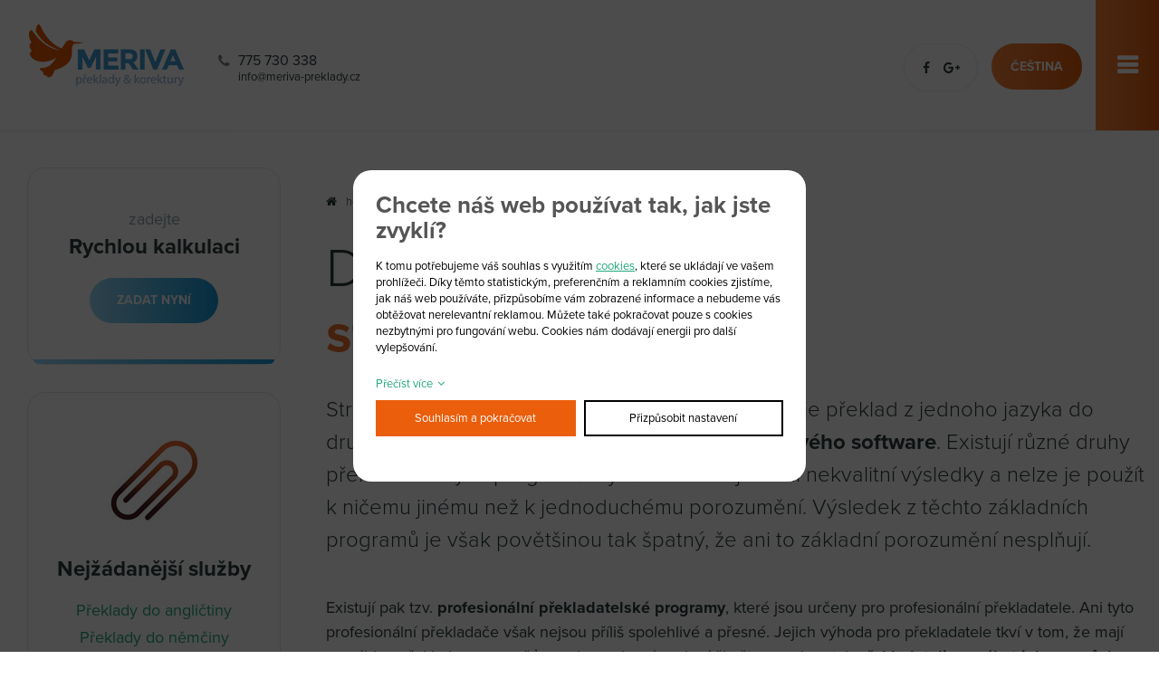

--- FILE ---
content_type: text/html; charset=UTF-8
request_url: https://www.meriva-preklady.cz/dotazy/slovnik-prekladatelskych-pojmu/preklad-strojovy
body_size: 6389
content:
<!DOCTYPE html>
<html lang="cs">
<head>
    <meta charset="utf-8" />
    <title>Překlad strojový - MERIVA TRANSLATIONS s.r.o.</title>
    <meta name="author" content="PANKREA s.r.o." />
    <meta name="viewport" content="width=device-width, initial-scale=1.0" />
    <meta name="keywords" content="Překlad strojový" />
    <meta name="description" content="Strojový překlad, nebo také automatický překlad, je překlad z jednoho jazyka do druhého provedený pomocí speciálního překladového software. " />
    <meta name="robots" content="index, follow" />
    <link href="/includes/Widgets/css" rel="stylesheet" />
    <script src="/includes/Widgets/?mods=default"></script>
    
    <script>$.datetimepicker.setLocale("cs");</script>
    <script src="https://use.typekit.net/vzh7pba.js"></script>
    <script>try{Typekit.load({ async: true });}catch(e){}</script>
</head>
<body>
    <script>
        window.dataLayer=window.dataLayer || [];
        function gtag(){dataLayer.push(arguments);}
        gtag("consent","default",{
            "ad_storage":"denied",
            "ad_user_data":"denied",
            "ad_personalization":"denied",
            "analytics_storage":"denied",
            "personalization_storage":"denied"
        });
    </script>
<!-- Google Tag Manager -->
<noscript><iframe src="//www.googletagmanager.com/ns.html?id=GTM-MRNQ2KQ"
height="0" width="0" style="display:none;visibility:hidden"></iframe></noscript>
<script>(function(w,d,s,l,i){w[l]=w[l]||[];w[l].push({"gtm.start":
new Date().getTime(),event:"gtm.js"});var f=d.getElementsByTagName(s)[0],
j=d.createElement(s),dl=l!="dataLayer"?"&l="+l:"";j.async=true;j.src=
"//www.googletagmanager.com/gtm.js?id="+i+dl;f.parentNode.insertBefore(j,f);
})(window,document,"script","dataLayer","GTM-MRNQ2KQ");</script>
<!-- End Google Tag Manager -->
<div id="fb-root"></div>
<script>(function(d, s, id) {
  var js, fjs = d.getElementsByTagName(s)[0];
  if (d.getElementById(id)) return;
  js = d.createElement(s); js.id = id;
  js.src = "//connect.facebook.net/cs_CZ/sdk.js#xfbml=1&version=v2.9&appId=1664624143547691";
  fjs.parentNode.insertBefore(js, fjs);
}(document, "script", "facebook-jssdk"));</script>
    <div id="mContext">
    
    <header class="others">
        <a href="/" class="logo"><img src="/templates/images/logo.webp" alt="meriva-preklady.cz" /></a>
        <a href="/" class="logoT"><img src="/templates/images/fLogo.webp" alt="meriva-preklady.cz" /></a>
        <div class="logoLine"></div>
        <div class="cta"><a class="phone" href="tel:+420775730338">775 730 338</a> <a class="mail" href="mailto:info@meriva-preklady.cz">info@meriva-preklady.cz</a></div>
        <div class="menu">
            <a href="#"></a>
            <ul>
                <li class="liItem0 expanded haschilds">
                    <a href="/o-nas"><span class="masterText">O nás</span>
                    <span class="doexpandchild"></span></a>
                    <ul>
                <li class="liItem0 expanded">
                    <a href="/o-nas/napsali-o-nas"><span class="masterText">Napsali o nás</span>
                    </a>
                    </li>
                    <li class="liItem1 expanded">
                    <a href="/o-nas/vyvoj-spolecnosti-meriva"><span class="masterText">Kdo jsme</span>
                    </a>
                    </li>
                    <li class="liItem2 expanded">
                    <a href="/o-nas/vyber-prekladatelu"><span class="masterText">Výběr překladatelů</span>
                    </a>
                    </li>
                    <li class="liItem3 expanded">
                    <a href="/o-nas/partneri"><span class="masterText">Partneři</span>
                    </a>
                    </li>
                    <li class="liItem4 expanded">
                    <a href="/o-nas/pribeh-kolibrika"><span class="masterText">Příběh kolibříka</span>
                    </a>
                    </li>
                    <li class="liItem5 expanded">
                    <a href="/o-nas/vseobecne-obchodni-podminky"><span class="masterText">Obchodní podmínky</span>
                    </a>
                    </li>
                    </ul>
                </li>
                    <li class="liItem1 expanded haschilds">
                    <a href="/preklady"><span class="masterText">Překlady</span>
                    <span class="doexpandchild"></span></a>
                    <ul>
                <li class="liItem0 expanded haschilds">
                    <a href="/preklady/dle-druhu"><span class="masterText">Dle druhu</span>
                    <span class="doexpandchild"></span></a>
                    <ul>
                <li class="liItem0 expanded">
                    <a href="/preklady/dle-druhu/expresni-preklady"><span class="masterText">Expresní/online překlady</span>
                    </a>
                    </li>
                    <li class="liItem1 expanded haschilds">
                    <a href="/preklady/dle-druhu/odborne-preklady"><span class="masterText">Odborné překlady</span>
                    <span class="doexpandchild"></span></a>
                    <ul>
                <li class="liItem0 expanded haschilds">
                    <a href="/preklady/dle-druhu/odborne-preklady/pravni-preklady"><span class="masterText">Právní překlady</span>
                    </a>
                    </li>
                    <li class="liItem1 expanded haschilds">
                    <a href="/preklady/dle-druhu/odborne-preklady/ekonomicke-preklady"><span class="masterText">Ekonomické překlady</span>
                    </a>
                    </li>
                    <li class="liItem2 expanded haschilds">
                    <a href="/preklady/dle-druhu/odborne-preklady/prezentacni-preklady"><span class="masterText">Prezentační překlady</span>
                    </a>
                    </li>
                    <li class="liItem3 expanded haschilds">
                    <a href="/preklady/dle-druhu/odborne-preklady/technicke-preklady"><span class="masterText">Technické překlady</span>
                    </a>
                    </li>
                    <li class="liItem4 expanded">
                    <a href="/preklady/dle-druhu/odborne-preklady/preklady-webovych-stranek"><span class="masterText">Překlady www stránek</span>
                    </a>
                    </li>
                    </ul>
                </li>
                    <li class="liItem2 expanded">
                    <a href="/preklady/dle-druhu/vseobecne-preklady"><span class="masterText">Všeobecné překlady</span>
                    </a>
                    </li>
                    <li class="liItem3 expanded">
                    <a href="/preklady/dle-druhu/overene-a-soudni-preklady"><span class="masterText">Ověřené/soudní překlady</span>
                    </a>
                    </li>
                    </ul>
                </li>
                    <li class="liItem1 expanded haschilds">
                    <a href="/preklady/dle-jazyka"><span class="masterText">Dle jazyka</span>
                    <span class="doexpandchild"></span></a>
                    <ul>
                <li class="liItem0 expanded">
                    <a href="/preklady/dle-jazyka/anglictina"><span class="masterText">Angličtina</span>
                    </a>
                    </li>
                    <li class="liItem1 expanded">
                    <a href="/preklady/dle-jazyka/nemcina"><span class="masterText">Němčina</span>
                    </a>
                    </li>
                    <li class="liItem2 expanded">
                    <a href="/preklady/dle-jazyka/slovenstina"><span class="masterText">Slovenština</span>
                    </a>
                    </li>
                    <li class="liItem3 expanded">
                    <a href="/preklady/dle-jazyka/polstina"><span class="masterText">Polština</span>
                    </a>
                    </li>
                    <li class="liItem4 expanded">
                    <a href="/preklady/dle-jazyka/madarstina"><span class="masterText">Maďarština</span>
                    </a>
                    </li>
                    <li class="liItem5 expanded">
                    <a href="/preklady/dle-jazyka/rustina"><span class="masterText">Ruština</span>
                    </a>
                    </li>
                    <li class="liItem6 expanded">
                    <a href="/preklady/dle-jazyka/spanelstina"><span class="masterText">Španělština</span>
                    </a>
                    </li>
                    <li class="liItem7 expanded">
                    <a href="/preklady/dle-jazyka/francouzstina"><span class="masterText">Francouzština</span>
                    </a>
                    </li>
                    </ul>
                </li>
                    </ul>
                </li>
                    <li class="liItem2 expanded haschilds">
                    <a href="/korektury"><span class="masterText">Korektury</span>
                    <span class="doexpandchild"></span></a>
                    <ul>
                <li class="liItem0 expanded haschilds">
                    <a href="/korektury/dle-druhu"><span class="masterText">Dle druhu</span>
                    <span class="doexpandchild"></span></a>
                    <ul>
                <li class="liItem0 expanded">
                    <a href="/korektury/dle-druhu/jazykove-korektury"><span class="masterText">Jazykové korektury</span>
                    </a>
                    </li>
                    <li class="liItem1 expanded">
                    <a href="/korektury/dle-druhu/stylisticke-korektury"><span class="masterText">Stylistické korektury</span>
                    </a>
                    </li>
                    <li class="liItem2 expanded">
                    <a href="/korektury/dle-druhu/predtiskove-korektury"><span class="masterText">Předtiskové korektury</span>
                    </a>
                    </li>
                    <li class="liItem3 expanded">
                    <a href="/korektury/dle-druhu/odborne-korektury"><span class="masterText">Odborné korektury</span>
                    </a>
                    </li>
                    <li class="liItem4 expanded">
                    <a href="/korektury/dle-druhu/posteditace-strojoveho-prekladu"><span class="masterText">Post-editace překladu</span>
                    </a>
                    </li>
                    </ul>
                </li>
                    <li class="liItem1 expanded haschilds">
                    <a href="/korektury/dle-jazyka"><span class="masterText">Dle jazyka</span>
                    <span class="doexpandchild"></span></a>
                    <ul>
                <li class="liItem0 expanded">
                    <a href="/korektury/dle-jazyka/cestina"><span class="masterText">Čeština</span>
                    </a>
                    </li>
                    <li class="liItem1 expanded">
                    <a href="/korektury/dle-jazyka/slovenstina"><span class="masterText">Slovenština</span>
                    </a>
                    </li>
                    <li class="liItem2 expanded">
                    <a href="/korektury/dle-jazyka/anglictina"><span class="masterText">Angličtina</span>
                    </a>
                    </li>
                    <li class="liItem3 expanded">
                    <a href="/korektury/dle-jazyka/nemcina"><span class="masterText">Němčina</span>
                    </a>
                    </li>
                    <li class="liItem4 expanded">
                    <a href="/korektury/dle-jazyka/rustina"><span class="masterText">Ruština</span>
                    </a>
                    </li>
                    <li class="liItem5 expanded">
                    <a href="/korektury/dle-jazyka/polstina"><span class="masterText">Polština</span>
                    </a>
                    </li>
                    <li class="liItem6 expanded">
                    <a href="/korektury/dle-jazyka/madarstina"><span class="masterText">Maďarština</span>
                    </a>
                    </li>
                    <li class="liItem7 expanded">
                    <a href="/korektury/dle-jazyka/spanelstina"><span class="masterText">Španělština</span>
                    </a>
                    </li>
                    <li class="liItem8 expanded">
                    <a href="/korektury/dle-jazyka/francouzstina"><span class="masterText">Francouzština</span>
                    </a>
                    </li>
                    </ul>
                </li>
                    </ul>
                </li>
                    <li class="liItem3 expanded haschilds">
                    <a href="/ceny"><span class="masterText">Ceny</span>
                    <span class="doexpandchild"></span></a>
                    <ul>
                <li class="liItem0 expanded">
                    <a href="/ceny/optimalizace-nakladu"><span class="masterText">Optimalizace nákladů</span>
                    </a>
                    </li>
                    <li class="liItem1 expanded haschilds">
                    <a href="/ceny/kalkulace-na-miru"><span class="masterText">Kalkulace na míru</span>
                    <span class="doexpandchild"></span></a>
                    <ul>
                <li class="liItem0 expanded">
                    <a href="/ceny/kalkulace-na-miru/kalkulace-prekladu"><span class="masterText">Kalkulace překladu</span>
                    </a>
                    </li>
                    <li class="liItem1 expanded">
                    <a href="/ceny/kalkulace-na-miru/kalkulace-korektury"><span class="masterText">Kalkulace korektury</span>
                    </a>
                    </li>
                    </ul>
                </li>
                    </ul>
                </li>
                    <li class="liItem4 expanded haschilds">
                    <a href="/reference"><span class="masterText">Reference</span>
                    <span class="doexpandchild"></span></a>
                    <ul>
                <li class="liItem0 expanded">
                    <a href="/reference/skoly-a-instituce"><span class="masterText">Školy a instituce</span>
                    </a>
                    </li>
                    <li class="liItem1 expanded">
                    <a href="/reference/soukromy-sektor"><span class="masterText">Soukromý sektor</span>
                    </a>
                    </li>
                    <li class="liItem2 expanded">
                    <a href="/reference/knihy"><span class="masterText">Knihy</span>
                    </a>
                    </li>
                    </ul>
                </li>
                    <li class="liItem5 expanded haschilds throw">
                    <a href="/dotazy"><span class="masterText">Dotazy</span>
                    <span class="doexpandchild"></span></a>
                    <ul>
                <li class="liItem0 expanded">
                    <a href="/dotazy/casto-kladene-otazky"><span class="masterText">Často kladené otázky</span>
                    </a>
                    </li>
                    <li class="liItem1 expanded">
                    <a href="/dotazy/borime-prekladatelske-myty"><span class="masterText">Překladatelské mýty</span>
                    </a>
                    </li>
                    <li class="liItem2 expanded haschilds throw">
                    <a href="/dotazy/slovnik-prekladatelskych-pojmu"><span class="masterText">Slovník překladatelských pojmů</span>
                    <span class="doexpandchild"></span></a>
                    <ul>
                <li class="liItem0 expanded">
                    <a href="/dotazy/slovnik-prekladatelskych-pojmu/aspostila"><span class="masterText">Apostila</span>
                    </a>
                    </li>
                    <li class="liItem1 expanded">
                    <a href="/dotazy/slovnik-prekladatelskych-pojmu/fyzicka-strana"><span class="masterText">Fyzická strana</span>
                    </a>
                    </li>
                    <li class="liItem2 expanded">
                    <a href="/dotazy/slovnik-prekladatelskych-pojmu/korektor"><span class="masterText">Korektor</span>
                    </a>
                    </li>
                    <li class="liItem3 expanded">
                    <a href="/dotazy/slovnik-prekladatelskych-pojmu/korektura-jazykova"><span class="masterText">Korektura jazyková</span>
                    </a>
                    </li>
                    <li class="liItem4 expanded">
                    <a href="/dotazy/slovnik-prekladatelskych-pojmu/korektura-odborna"><span class="masterText">Korektura odborná</span>
                    </a>
                    </li>
                    <li class="liItem5 expanded">
                    <a href="/dotazy/slovnik-prekladatelskych-pojmu/korektura-predtiskova"><span class="masterText">Korektura předtisková</span>
                    </a>
                    </li>
                    <li class="liItem6 expanded">
                    <a href="/dotazy/slovnik-prekladatelskych-pojmu/korektura-rodilym-mluvcim"><span class="masterText">Korektura rodilým mluvčím</span>
                    </a>
                    </li>
                    <li class="liItem7 expanded">
                    <a href="/dotazy/slovnik-prekladatelskych-pojmu/korektura-stylisticka"><span class="masterText">Korektura stylistická</span>
                    </a>
                    </li>
                    <li class="liItem8 expanded">
                    <a href="/dotazy/slovnik-prekladatelskych-pojmu/normostrana"><span class="masterText">Normostrana - normovaná strana</span>
                    </a>
                    </li>
                    <li class="liItem9 expanded">
                    <a href="/dotazy/slovnik-prekladatelskych-pojmu/pravopis-anglictina-cislovky"><span class="masterText">Pravopis angličtina - číslovky</span>
                    </a>
                    </li>
                    <li class="liItem10 expanded">
                    <a href="/dotazy/slovnik-prekladatelskych-pojmu/pravopis-anglictina-nadpisy"><span class="masterText">Pravopis angličtina - nadpisy</span>
                    </a>
                    </li>
                    <li class="liItem11 expanded">
                    <a href="/dotazy/slovnik-prekladatelskych-pojmu/pravopis-anglictina-pojmenovani"><span class="masterText">Pravopis angličtina - pojmenování</span>
                    </a>
                    </li>
                    <li class="liItem12 expanded">
                    <a href="/dotazy/slovnik-prekladatelskych-pojmu/pravost-prekladu"><span class="masterText">Pravost překladu</span>
                    </a>
                    </li>
                    <li class="liItem13 expanded">
                    <a href="/dotazy/slovnik-prekladatelskych-pojmu/preklad-ekonomicky-obchodni"><span class="masterText">Překlad ekonomický/obchodní</span>
                    </a>
                    </li>
                    <li class="liItem14 expanded">
                    <a href="/dotazy/slovnik-prekladatelskych-pojmu/preklad-odborny"><span class="masterText">Překlad odborný</span>
                    </a>
                    </li>
                    <li class="liItem15 expanded">
                    <a href="/dotazy/slovnik-prekladatelskych-pojmu/preklad-on-line"><span class="masterText">Překlad on-line</span>
                    </a>
                    </li>
                    <li class="liItem16 expanded">
                    <a href="/dotazy/slovnik-prekladatelskych-pojmu/preklad-overeny"><span class="masterText">Překlad ověřený</span>
                    </a>
                    </li>
                    <li class="liItem17 expanded">
                    <a href="/dotazy/slovnik-prekladatelskych-pojmu/preklad-pravni"><span class="masterText">Překlad právní</span>
                    </a>
                    </li>
                    <li class="liItem18 expanded">
                    <a href="/dotazy/slovnik-prekladatelskych-pojmu/preklad-soudni"><span class="masterText">Překlad soudní</span>
                    </a>
                    </li>
                    <li class="liItem19 expanded">
                    <a href="/dotazy/slovnik-prekladatelskych-pojmu/preklad-soudne-overeny"><span class="masterText">Překlad soudně ověřený</span>
                    </a>
                    </li>
                    <li class="liItem20 expanded">
                    <a href="/dotazy/slovnik-prekladatelskych-pojmu/preklad-s-razitkem"><span class="masterText">Překlad s razítkem</span>
                    </a>
                    </li>
                    <li class="liItem21 expanded selected">
                    <a href="/dotazy/slovnik-prekladatelskych-pojmu/preklad-strojovy"><span class="masterText">Překlad strojový</span>
                    </a>
                    </li>
                    <li class="liItem22 expanded">
                    <a href="/dotazy/slovnik-prekladatelskych-pojmu/preklad-technicky"><span class="masterText">Překlad technický</span>
                    </a>
                    </li>
                    <li class="liItem23 expanded">
                    <a href="/dotazy/slovnik-prekladatelskych-pojmu/preklad-uredni"><span class="masterText">Překlad úřední</span>
                    </a>
                    </li>
                    <li class="liItem24 expanded">
                    <a href="/dotazy/slovnik-prekladatelskych-pojmu/preklad-www-stranek"><span class="masterText">Překlad www stránek</span>
                    </a>
                    </li>
                    <li class="liItem25 expanded">
                    <a href="/dotazy/slovnik-prekladatelskych-pojmu/prekladatelska-agentura"><span class="masterText">Překladatelská agentura</span>
                    </a>
                    </li>
                    <li class="liItem26 expanded">
                    <a href="/dotazy/slovnik-prekladatelskych-pojmu/priprava-prekladu"><span class="masterText">Příprava překladu</span>
                    </a>
                    </li>
                    <li class="liItem27 expanded">
                    <a href="/dotazy/slovnik-prekladatelskych-pojmu/revize-textu"><span class="masterText">Revize textu</span>
                    </a>
                    </li>
                    <li class="liItem28 expanded">
                    <a href="/dotazy/slovnik-prekladatelskych-pojmu/soudni-overeni"><span class="masterText">Soudní ověření</span>
                    </a>
                    </li>
                    <li class="liItem29 expanded">
                    <a href="/dotazy/slovnik-prekladatelskych-pojmu/superlegalizace"><span class="masterText">Superlegalizace</span>
                    </a>
                    </li>
                    <li class="liItem30 expanded">
                    <a href="/dotazy/slovnik-prekladatelskych-pojmu/tlumocnicka-dolozka"><span class="masterText">Tlumočnická doložka</span>
                    </a>
                    </li>
                    </ul>
                </li>
                    </ul>
                </li>
                    <li class="liItem6 expanded">
                    <a href="/blog"><span class="masterText">Blog</span>
                    </a>
                    </li>
                    <li class="liItem7 expanded">
                    <a href="/kontakt"><span class="masterText">Kontakt</span>
                    </a>
                    </li>
                    </ul>
                
        </div>
        <div class="lang">čeština
<div class="otherslang"><a href="http://www.meriva-preklady.sk/">slovenčina</a> <a href="http://www.meriva-translations.com/">english</a></div>
</div>
<div class="social"><a href="https://www.facebook.com/merivapreklady.cz/" target="_blank" rel="noopener"> </a> <a href="https://plus.google.com/u/0/115009963855917701186" target="_blank" rel="noopener"> </a></div>
        <div class="cleaner"></div>
    </header><div id="colLeft">
            <div class="boxCenter100 permanent"><a class="quote" href="/ceny/kalkulace-na-miru">
<div class="title"><span class="small">zadejte </span>Rychlou kalkulaci</div>
<div class="link">zadat nyn&iacute;</div>
</a>
<div class="bottom">&nbsp;</div>
</div>
<div class="boxCenter100 wit">
<div class="img"><img src="/templates/images/hpIcoFreq.png" alt="freq" /></div>
<div class="title">Nejž&aacute;daněj&scaron;&iacute; služby</div>
<div class="nav"><a href="/preklady/dle-jazyka/anglictina">Překlady do angličtiny</a> <a href="/preklady/dle-jazyka/nemcina">Překlady do němčiny</a> <a href="/preklady/dle-jazyka/slovenstina">Překlady do sloven&scaron;tiny</a> <a href="/korektury/dle-jazyka/anglictina">Korektury angličtiny</a> <a href="/korektury/dle-jazyka/cestina">Korektury če&scaron;tiny</a></div>
</div>
            
        <a class="articleItem" href="/clanek/tezsi-tlumoceni-mezi-cestinou-slovenstinou-nez-do-anglictiny_218">
            <img src="/data/Articles/218/thumb.webp" alt="Proč je těžší tlumočit mezi češtinou a slovenštinou než do angličtiny?" />
            <div class="txt">
                <div class="title">Proč je těžší tlumočit mezi češtinou a slovenštinou než do angličtiny?</div>
                <div class="date">10.11.2025</div>
                <div class="perex">
                    <p>www.meriva-preklady.cz</p>
                </div>
                <div class="link">více informací</div>
            </div>
        </a>
        </div>
        <div id="colRight">
            <div id="breadCrumbs"><a href="/">home</a> > <a href="/dotazy">Dotazy</a> > <a href="/dotazy/slovnik-prekladatelskych-pojmu">Slovník překladatelských pojmů</a><span> > Překlad strojový</span></div>
            <h1><span class="small">Definice pojmu </span>strojov&yacute; překlad</h1>
<p class="bigger">Strojov&yacute; překlad, nebo tak&eacute; <strong>automatick&yacute; překlad</strong>, je překlad z jednoho jazyka do druh&eacute;ho proveden&yacute; pomoc&iacute; speci&aacute;ln&iacute;ho <strong>překladov&eacute;ho software</strong>. Existuj&iacute; různ&eacute; druhy překladatelsk&yacute;ch programů. Ty z&aacute;kladn&iacute; maj&iacute; velmi nekvalitn&iacute; v&yacute;sledky a&nbsp;nelze je použ&iacute;t k ničemu jin&eacute;mu než k&nbsp;jednoduch&eacute;mu porozuměn&iacute;. V&yacute;sledek z těchto z&aacute;kladn&iacute;ch programů je v&scaron;ak povět&scaron;inou tak &scaron;patn&yacute;, že ani to z&aacute;kladn&iacute; porozuměn&iacute; nesplňuj&iacute;.</p>
<p>Existuj&iacute; pak tzv. <strong>profesion&aacute;ln&iacute; překladatelsk&eacute; programy</strong>, kter&eacute; jsou určeny pro profesion&aacute;ln&iacute; překladatele. Ani tyto profesion&aacute;ln&iacute; překladače v&scaron;ak nejsou př&iacute;li&scaron; spolehliv&eacute; a přesn&eacute;. Jejich v&yacute;hoda pro překladatele tkv&iacute; v tom, že maj&iacute; rozs&aacute;hlou překladovou paměť pro slova, slovn&iacute; spojen&iacute; či věty a mohou tak<strong> překladateli pom&aacute;hat jako pomůcka</strong> pro dodržen&iacute; jednotn&eacute; terminologie a vyjadřov&aacute;n&iacute;.</p>
<p>S dan&yacute;m pojmem souvis&iacute; <a href="/preklady/dle-druhu/overene-a-soudni-preklady">překlady</a>.</p><div class="placeOrder"><a href="/ceny/kalkulace-na-miru">KALKULACE ZDARMA DO&nbsp;60&nbsp;MINUT</a></div>
        </div>
        <div class="cleaner"></div><div class="otherlines"></div><footer>
        <div class="blockleft">
            <div class="in"><a class="logo" href="/"><img src="/templates/images/fLogo.webp" alt="meriva-preklady.cz" /></a> <a class="sTitles" href="/kontakt">Kontakt</a>
<div class="fcta"><a href="tel:+420775730338">+420 775 730 338</a> <a href="mailto:info@meriva-preklady.cz">info@meriva-preklady.cz</a>
<div class="cleaner">&nbsp;</div>
</div>
<div class="fsocial"><a href="https://www.facebook.com/merivapreklady.cz/" target="_blank" rel="noopener">FB</a> <a href="https://plus.google.com/u/0/115009963855917701186" target="_blank" rel="noopener">G+</a>
<div class="cleaner">&nbsp;</div>
</div>
</div>
        </div>
        <div class="blockright">
            <div class="col">
                <ul>
  		<li><a href="/o-nas">O nás</a>
                                    <ul>
  		<li><a href="/o-nas/napsali-o-nas">Napsali o nás</a>
                                    </li>
  			<li><a href="/o-nas/vyvoj-spolecnosti-meriva">Kdo jsme</a>
                                    </li>
  			<li><a href="/o-nas/vyber-prekladatelu">Výběr překladatelů</a>
                                    </li>
  			<li><a href="/o-nas/partneri">Partneři</a>
                                    </li>
  			<li><a href="/o-nas/pribeh-kolibrika">Příběh kolibříka</a>
                                    </li>
  			<li><a href="/o-nas/vseobecne-obchodni-podminky">Všeobecné obchodní podmínky</a>
                                    </li>
  			</ul></li>
  			</ul>
            </div>
            <div class="col">
                <ul>
  		<li><a href="/preklady">Překlady</a>
                                    <ul>
  		<li><a href="/preklady/dle-druhu/expresni-preklady">Expresní/online překlady</a>
                                    </li>
  			<li><a href="/preklady/dle-druhu/odborne-preklady">Odborné překlady</a>
                                    </li>
  			<li><a href="/preklady/dle-druhu/vseobecne-preklady">Všeobecné překlady</a>
                                    </li>
  			<li><a href="/preklady/dle-druhu/overene-a-soudni-preklady">Ověřené/soudní překlady</a>
                                    </li>
  			<li><a href="/preklady/dle-jazyka/anglictina">Překlady do angličtiny</a>
                                    </li>
  			<li><a href="/preklady/dle-jazyka/nemcina">Překlady do němčiny</a>
                                    </li>
  			<li><a href="/preklady/dle-jazyka/slovenstina">Překlady do slovenštiny</a>
                                    </li>
  			<li><a href="/preklady/dle-jazyka/polstina">Překlady do polštiny</a>
                                    </li>
  			<li><a href="/preklady/dle-jazyka/madarstina">Překlady do maďarštiny</a>
                                    </li>
  			<li><a href="/preklady/dle-jazyka/rustina">Překlady do ruštiny</a>
                                    </li>
  			<li><a href="/preklady/dle-jazyka/spanelstina">Překlady do španělštiny</a>
                                    </li>
  			<li><a href="/preklady/dle-jazyka/francouzstina">Překlady do francouzštiny</a>
                                    </li>
  			</ul></li>
  			</ul>
            </div>
            <div class="col">
                <ul>
  		<li><a href="/korektury">Korektury</a>
                                    <ul>
  		<li><a href="/korektury/dle-druhu/jazykove-korektury">Jazykové korektury</a>
                                    </li>
  			<li><a href="/korektury/dle-druhu/stylisticke-korektury">Stylistické korektury</a>
                                    </li>
  			<li><a href="/korektury/dle-druhu/predtiskove-korektury">Předtiskové korektury</a>
                                    </li>
  			<li><a href="/korektury/dle-druhu/odborne-korektury">Odborné korektury</a>
                                    </li>
  			<li><a href="/korektury/dle-jazyka/cestina">Korektury češtiny</a>
                                    </li>
  			<li><a href="/korektury/dle-jazyka/slovenstina">Korektury slovenštiny</a>
                                    </li>
  			<li><a href="/korektury/dle-jazyka/anglictina">Korektury angličtiny</a>
                                    </li>
  			<li><a href="/korektury/dle-jazyka/nemcina">Korektury němčiny</a>
                                    </li>
  			<li><a href="/korektury/dle-jazyka/rustina">Korektury ruštiny</a>
                                    </li>
  			<li><a href="/korektury/dle-jazyka/polstina">Korektury polštiny</a>
                                    </li>
  			<li><a href="/korektury/dle-jazyka/madarstina">Korektury maďarštiny</a>
                                    </li>
  			<li><a href="/preklady/dle-jazyka/spanelstina">Korektury španělštiny</a>
                                    </li>
  			<li><a href="/korektury/dle-jazyka/francouzstina">Korektury francouzštiny</a>
                                    </li>
  			</ul></li>
  			</ul>
            </div>
            <div class="col">
                <ul>
  		<li><a href="/ceny">Ceny</a>
                                    <ul>
  		<li><a href="/ceny/optimalizace-nakladu">Optimalizace nákladů</a>
                                    </li>
  			<li><a href="/ceny/kalkulace-na-miru">Kalkulace na míru</a>
                                    </li>
  			<li><a href="/ceny/kalkulace-na-miru/kalkulace-prekladu">Kalkulace překladu</a>
                                    </li>
  			<li><a href="/ceny/kalkulace-na-miru/kalkulace-korektury">Kalkulace korektury</a>
                                    </li>
  			</ul></li>
  			</ul>
            </div>
            <div class="col">
                <ul>
  		<li><a href="/dotazy">Ostatní</a>
                                    <ul>
  		<li><a href="/reference">Reference</a>
                                    </li>
  			<li><a href="/dotazy/casto-kladene-otazky">Často kladené otázky</a>
                                    </li>
  			<li><a href="/dotazy/borime-prekladatelske-myty">Překladatelské mýty</a>
                                    </li>
  			<li><a href="/dotazy/slovnik-prekladatelskych-pojmu">Slovník překladatelských pojmů</a>
                                    </li>
  			<li><a href="/blog">Blog</a>
                                    </li>
  			<li><a href="/informacni-povinnost-poplatnika-eet">Informační povinnost EET</a>
                                    </li>
  			</ul></li>
  			</ul>
            </div>
        </div>
        <div class="cleaner"></div>
    </footer>
    <div class="copy">
        ©2026 meriva-preklady.cz <a href="http://www.pankrea.cz" target="_blank">Webové stránky ©2026 PANKREA</a> <a href="http://www.pankrea.cz/estofan" target="_blank">Provozováno na systému Estofan</a> <a href="#" id="cookieschange">Nastavení cookies</a>
    </div>
</div>
<div id="mainMenu" class="sidenav">
    <div class="supertitle">Menu</div>
    <ul>
                <li class="liItem0 expanded haschilds">
                    <a href="/o-nas"><span class="masterText">O nás</span>
                    <span class="doexpandchild"></span></a>
                    <ul>
                <li class="liItem0 expanded">
                    <a href="/o-nas/napsali-o-nas"><span class="masterText">Napsali o nás</span>
                    </a>
                    </li>
                    <li class="liItem1 expanded">
                    <a href="/o-nas/vyvoj-spolecnosti-meriva"><span class="masterText">Kdo jsme</span>
                    </a>
                    </li>
                    <li class="liItem2 expanded">
                    <a href="/o-nas/vyber-prekladatelu"><span class="masterText">Výběr překladatelů</span>
                    </a>
                    </li>
                    <li class="liItem3 expanded">
                    <a href="/o-nas/partneri"><span class="masterText">Partneři</span>
                    </a>
                    </li>
                    <li class="liItem4 expanded">
                    <a href="/o-nas/pribeh-kolibrika"><span class="masterText">Příběh kolibříka</span>
                    </a>
                    </li>
                    <li class="liItem5 expanded">
                    <a href="/o-nas/vseobecne-obchodni-podminky"><span class="masterText">Obchodní podmínky</span>
                    </a>
                    </li>
                    </ul>
                </li>
                    <li class="liItem1 expanded haschilds">
                    <a href="/preklady"><span class="masterText">Překlady</span>
                    <span class="doexpandchild"></span></a>
                    <ul>
                <li class="liItem0 expanded haschilds">
                    <a href="/preklady/dle-druhu"><span class="masterText">Dle druhu</span>
                    <span class="doexpandchild"></span></a>
                    <ul>
                <li class="liItem0 expanded">
                    <a href="/preklady/dle-druhu/expresni-preklady"><span class="masterText">Expresní/online překlady</span>
                    </a>
                    </li>
                    <li class="liItem1 expanded haschilds">
                    <a href="/preklady/dle-druhu/odborne-preklady"><span class="masterText">Odborné překlady</span>
                    <span class="doexpandchild"></span></a>
                    <ul>
                <li class="liItem0 expanded haschilds">
                    <a href="/preklady/dle-druhu/odborne-preklady/pravni-preklady"><span class="masterText">Právní překlady</span>
                    </a>
                    </li>
                    <li class="liItem1 expanded haschilds">
                    <a href="/preklady/dle-druhu/odborne-preklady/ekonomicke-preklady"><span class="masterText">Ekonomické překlady</span>
                    </a>
                    </li>
                    <li class="liItem2 expanded haschilds">
                    <a href="/preklady/dle-druhu/odborne-preklady/prezentacni-preklady"><span class="masterText">Prezentační překlady</span>
                    </a>
                    </li>
                    <li class="liItem3 expanded haschilds">
                    <a href="/preklady/dle-druhu/odborne-preklady/technicke-preklady"><span class="masterText">Technické překlady</span>
                    </a>
                    </li>
                    <li class="liItem4 expanded">
                    <a href="/preklady/dle-druhu/odborne-preklady/preklady-webovych-stranek"><span class="masterText">Překlady www stránek</span>
                    </a>
                    </li>
                    </ul>
                </li>
                    <li class="liItem2 expanded">
                    <a href="/preklady/dle-druhu/vseobecne-preklady"><span class="masterText">Všeobecné překlady</span>
                    </a>
                    </li>
                    <li class="liItem3 expanded">
                    <a href="/preklady/dle-druhu/overene-a-soudni-preklady"><span class="masterText">Ověřené/soudní překlady</span>
                    </a>
                    </li>
                    </ul>
                </li>
                    <li class="liItem1 expanded haschilds">
                    <a href="/preklady/dle-jazyka"><span class="masterText">Dle jazyka</span>
                    <span class="doexpandchild"></span></a>
                    <ul>
                <li class="liItem0 expanded">
                    <a href="/preklady/dle-jazyka/anglictina"><span class="masterText">Angličtina</span>
                    </a>
                    </li>
                    <li class="liItem1 expanded">
                    <a href="/preklady/dle-jazyka/nemcina"><span class="masterText">Němčina</span>
                    </a>
                    </li>
                    <li class="liItem2 expanded">
                    <a href="/preklady/dle-jazyka/slovenstina"><span class="masterText">Slovenština</span>
                    </a>
                    </li>
                    <li class="liItem3 expanded">
                    <a href="/preklady/dle-jazyka/polstina"><span class="masterText">Polština</span>
                    </a>
                    </li>
                    <li class="liItem4 expanded">
                    <a href="/preklady/dle-jazyka/madarstina"><span class="masterText">Maďarština</span>
                    </a>
                    </li>
                    <li class="liItem5 expanded">
                    <a href="/preklady/dle-jazyka/rustina"><span class="masterText">Ruština</span>
                    </a>
                    </li>
                    <li class="liItem6 expanded">
                    <a href="/preklady/dle-jazyka/spanelstina"><span class="masterText">Španělština</span>
                    </a>
                    </li>
                    <li class="liItem7 expanded">
                    <a href="/preklady/dle-jazyka/francouzstina"><span class="masterText">Francouzština</span>
                    </a>
                    </li>
                    </ul>
                </li>
                    </ul>
                </li>
                    <li class="liItem2 expanded haschilds">
                    <a href="/korektury"><span class="masterText">Korektury</span>
                    <span class="doexpandchild"></span></a>
                    <ul>
                <li class="liItem0 expanded haschilds">
                    <a href="/korektury/dle-druhu"><span class="masterText">Dle druhu</span>
                    <span class="doexpandchild"></span></a>
                    <ul>
                <li class="liItem0 expanded">
                    <a href="/korektury/dle-druhu/jazykove-korektury"><span class="masterText">Jazykové korektury</span>
                    </a>
                    </li>
                    <li class="liItem1 expanded">
                    <a href="/korektury/dle-druhu/stylisticke-korektury"><span class="masterText">Stylistické korektury</span>
                    </a>
                    </li>
                    <li class="liItem2 expanded">
                    <a href="/korektury/dle-druhu/predtiskove-korektury"><span class="masterText">Předtiskové korektury</span>
                    </a>
                    </li>
                    <li class="liItem3 expanded">
                    <a href="/korektury/dle-druhu/odborne-korektury"><span class="masterText">Odborné korektury</span>
                    </a>
                    </li>
                    <li class="liItem4 expanded">
                    <a href="/korektury/dle-druhu/posteditace-strojoveho-prekladu"><span class="masterText">Post-editace překladu</span>
                    </a>
                    </li>
                    </ul>
                </li>
                    <li class="liItem1 expanded haschilds">
                    <a href="/korektury/dle-jazyka"><span class="masterText">Dle jazyka</span>
                    <span class="doexpandchild"></span></a>
                    <ul>
                <li class="liItem0 expanded">
                    <a href="/korektury/dle-jazyka/cestina"><span class="masterText">Čeština</span>
                    </a>
                    </li>
                    <li class="liItem1 expanded">
                    <a href="/korektury/dle-jazyka/slovenstina"><span class="masterText">Slovenština</span>
                    </a>
                    </li>
                    <li class="liItem2 expanded">
                    <a href="/korektury/dle-jazyka/anglictina"><span class="masterText">Angličtina</span>
                    </a>
                    </li>
                    <li class="liItem3 expanded">
                    <a href="/korektury/dle-jazyka/nemcina"><span class="masterText">Němčina</span>
                    </a>
                    </li>
                    <li class="liItem4 expanded">
                    <a href="/korektury/dle-jazyka/rustina"><span class="masterText">Ruština</span>
                    </a>
                    </li>
                    <li class="liItem5 expanded">
                    <a href="/korektury/dle-jazyka/polstina"><span class="masterText">Polština</span>
                    </a>
                    </li>
                    <li class="liItem6 expanded">
                    <a href="/korektury/dle-jazyka/madarstina"><span class="masterText">Maďarština</span>
                    </a>
                    </li>
                    <li class="liItem7 expanded">
                    <a href="/korektury/dle-jazyka/spanelstina"><span class="masterText">Španělština</span>
                    </a>
                    </li>
                    <li class="liItem8 expanded">
                    <a href="/korektury/dle-jazyka/francouzstina"><span class="masterText">Francouzština</span>
                    </a>
                    </li>
                    </ul>
                </li>
                    </ul>
                </li>
                    <li class="liItem3 expanded haschilds">
                    <a href="/ceny"><span class="masterText">Ceny</span>
                    <span class="doexpandchild"></span></a>
                    <ul>
                <li class="liItem0 expanded">
                    <a href="/ceny/optimalizace-nakladu"><span class="masterText">Optimalizace nákladů</span>
                    </a>
                    </li>
                    <li class="liItem1 expanded haschilds">
                    <a href="/ceny/kalkulace-na-miru"><span class="masterText">Kalkulace na míru</span>
                    <span class="doexpandchild"></span></a>
                    <ul>
                <li class="liItem0 expanded">
                    <a href="/ceny/kalkulace-na-miru/kalkulace-prekladu"><span class="masterText">Kalkulace překladu</span>
                    </a>
                    </li>
                    <li class="liItem1 expanded">
                    <a href="/ceny/kalkulace-na-miru/kalkulace-korektury"><span class="masterText">Kalkulace korektury</span>
                    </a>
                    </li>
                    </ul>
                </li>
                    </ul>
                </li>
                    <li class="liItem4 expanded haschilds">
                    <a href="/reference"><span class="masterText">Reference</span>
                    <span class="doexpandchild"></span></a>
                    <ul>
                <li class="liItem0 expanded">
                    <a href="/reference/skoly-a-instituce"><span class="masterText">Školy a instituce</span>
                    </a>
                    </li>
                    <li class="liItem1 expanded">
                    <a href="/reference/soukromy-sektor"><span class="masterText">Soukromý sektor</span>
                    </a>
                    </li>
                    <li class="liItem2 expanded">
                    <a href="/reference/knihy"><span class="masterText">Knihy</span>
                    </a>
                    </li>
                    </ul>
                </li>
                    <li class="liItem5 expanded haschilds throw">
                    <a href="/dotazy"><span class="masterText">Dotazy</span>
                    <span class="doexpandchild"></span></a>
                    <ul>
                <li class="liItem0 expanded">
                    <a href="/dotazy/casto-kladene-otazky"><span class="masterText">Často kladené otázky</span>
                    </a>
                    </li>
                    <li class="liItem1 expanded">
                    <a href="/dotazy/borime-prekladatelske-myty"><span class="masterText">Překladatelské mýty</span>
                    </a>
                    </li>
                    <li class="liItem2 expanded haschilds throw">
                    <a href="/dotazy/slovnik-prekladatelskych-pojmu"><span class="masterText">Slovník překladatelských pojmů</span>
                    <span class="doexpandchild"></span></a>
                    <ul>
                <li class="liItem0 expanded">
                    <a href="/dotazy/slovnik-prekladatelskych-pojmu/aspostila"><span class="masterText">Apostila</span>
                    </a>
                    </li>
                    <li class="liItem1 expanded">
                    <a href="/dotazy/slovnik-prekladatelskych-pojmu/fyzicka-strana"><span class="masterText">Fyzická strana</span>
                    </a>
                    </li>
                    <li class="liItem2 expanded">
                    <a href="/dotazy/slovnik-prekladatelskych-pojmu/korektor"><span class="masterText">Korektor</span>
                    </a>
                    </li>
                    <li class="liItem3 expanded">
                    <a href="/dotazy/slovnik-prekladatelskych-pojmu/korektura-jazykova"><span class="masterText">Korektura jazyková</span>
                    </a>
                    </li>
                    <li class="liItem4 expanded">
                    <a href="/dotazy/slovnik-prekladatelskych-pojmu/korektura-odborna"><span class="masterText">Korektura odborná</span>
                    </a>
                    </li>
                    <li class="liItem5 expanded">
                    <a href="/dotazy/slovnik-prekladatelskych-pojmu/korektura-predtiskova"><span class="masterText">Korektura předtisková</span>
                    </a>
                    </li>
                    <li class="liItem6 expanded">
                    <a href="/dotazy/slovnik-prekladatelskych-pojmu/korektura-rodilym-mluvcim"><span class="masterText">Korektura rodilým mluvčím</span>
                    </a>
                    </li>
                    <li class="liItem7 expanded">
                    <a href="/dotazy/slovnik-prekladatelskych-pojmu/korektura-stylisticka"><span class="masterText">Korektura stylistická</span>
                    </a>
                    </li>
                    <li class="liItem8 expanded">
                    <a href="/dotazy/slovnik-prekladatelskych-pojmu/normostrana"><span class="masterText">Normostrana - normovaná strana</span>
                    </a>
                    </li>
                    <li class="liItem9 expanded">
                    <a href="/dotazy/slovnik-prekladatelskych-pojmu/pravopis-anglictina-cislovky"><span class="masterText">Pravopis angličtina - číslovky</span>
                    </a>
                    </li>
                    <li class="liItem10 expanded">
                    <a href="/dotazy/slovnik-prekladatelskych-pojmu/pravopis-anglictina-nadpisy"><span class="masterText">Pravopis angličtina - nadpisy</span>
                    </a>
                    </li>
                    <li class="liItem11 expanded">
                    <a href="/dotazy/slovnik-prekladatelskych-pojmu/pravopis-anglictina-pojmenovani"><span class="masterText">Pravopis angličtina - pojmenování</span>
                    </a>
                    </li>
                    <li class="liItem12 expanded">
                    <a href="/dotazy/slovnik-prekladatelskych-pojmu/pravost-prekladu"><span class="masterText">Pravost překladu</span>
                    </a>
                    </li>
                    <li class="liItem13 expanded">
                    <a href="/dotazy/slovnik-prekladatelskych-pojmu/preklad-ekonomicky-obchodni"><span class="masterText">Překlad ekonomický/obchodní</span>
                    </a>
                    </li>
                    <li class="liItem14 expanded">
                    <a href="/dotazy/slovnik-prekladatelskych-pojmu/preklad-odborny"><span class="masterText">Překlad odborný</span>
                    </a>
                    </li>
                    <li class="liItem15 expanded">
                    <a href="/dotazy/slovnik-prekladatelskych-pojmu/preklad-on-line"><span class="masterText">Překlad on-line</span>
                    </a>
                    </li>
                    <li class="liItem16 expanded">
                    <a href="/dotazy/slovnik-prekladatelskych-pojmu/preklad-overeny"><span class="masterText">Překlad ověřený</span>
                    </a>
                    </li>
                    <li class="liItem17 expanded">
                    <a href="/dotazy/slovnik-prekladatelskych-pojmu/preklad-pravni"><span class="masterText">Překlad právní</span>
                    </a>
                    </li>
                    <li class="liItem18 expanded">
                    <a href="/dotazy/slovnik-prekladatelskych-pojmu/preklad-soudni"><span class="masterText">Překlad soudní</span>
                    </a>
                    </li>
                    <li class="liItem19 expanded">
                    <a href="/dotazy/slovnik-prekladatelskych-pojmu/preklad-soudne-overeny"><span class="masterText">Překlad soudně ověřený</span>
                    </a>
                    </li>
                    <li class="liItem20 expanded">
                    <a href="/dotazy/slovnik-prekladatelskych-pojmu/preklad-s-razitkem"><span class="masterText">Překlad s razítkem</span>
                    </a>
                    </li>
                    <li class="liItem21 expanded selected">
                    <a href="/dotazy/slovnik-prekladatelskych-pojmu/preklad-strojovy"><span class="masterText">Překlad strojový</span>
                    </a>
                    </li>
                    <li class="liItem22 expanded">
                    <a href="/dotazy/slovnik-prekladatelskych-pojmu/preklad-technicky"><span class="masterText">Překlad technický</span>
                    </a>
                    </li>
                    <li class="liItem23 expanded">
                    <a href="/dotazy/slovnik-prekladatelskych-pojmu/preklad-uredni"><span class="masterText">Překlad úřední</span>
                    </a>
                    </li>
                    <li class="liItem24 expanded">
                    <a href="/dotazy/slovnik-prekladatelskych-pojmu/preklad-www-stranek"><span class="masterText">Překlad www stránek</span>
                    </a>
                    </li>
                    <li class="liItem25 expanded">
                    <a href="/dotazy/slovnik-prekladatelskych-pojmu/prekladatelska-agentura"><span class="masterText">Překladatelská agentura</span>
                    </a>
                    </li>
                    <li class="liItem26 expanded">
                    <a href="/dotazy/slovnik-prekladatelskych-pojmu/priprava-prekladu"><span class="masterText">Příprava překladu</span>
                    </a>
                    </li>
                    <li class="liItem27 expanded">
                    <a href="/dotazy/slovnik-prekladatelskych-pojmu/revize-textu"><span class="masterText">Revize textu</span>
                    </a>
                    </li>
                    <li class="liItem28 expanded">
                    <a href="/dotazy/slovnik-prekladatelskych-pojmu/soudni-overeni"><span class="masterText">Soudní ověření</span>
                    </a>
                    </li>
                    <li class="liItem29 expanded">
                    <a href="/dotazy/slovnik-prekladatelskych-pojmu/superlegalizace"><span class="masterText">Superlegalizace</span>
                    </a>
                    </li>
                    <li class="liItem30 expanded">
                    <a href="/dotazy/slovnik-prekladatelskych-pojmu/tlumocnicka-dolozka"><span class="masterText">Tlumočnická doložka</span>
                    </a>
                    </li>
                    </ul>
                </li>
                    </ul>
                </li>
                    <li class="liItem6 expanded">
                    <a href="/blog"><span class="masterText">Blog</span>
                    </a>
                    </li>
                    <li class="liItem7 expanded">
                    <a href="/kontakt"><span class="masterText">Kontakt</span>
                    </a>
                    </li>
                    </ul>
                
</div>
<div class="hidden" id="AL">
    <ul>
        <li>
            <a href="/clanky/clanky-o-korekturach_3">Čl&aacute;nky o korektur&aacute;ch (78)</a>
        </li>
        <li>
            <a href="/clanky/clanky-o-prekladech_2">Čl&aacute;nky o překladech (116)</a>
        </li>
        <li>
            <a href="/clanky/zajimavosti_4">Zaj&iacute;mavosti MERIVY (14)</a>
        </li></ul>
</div><div class="hidden" id="TN">1</div>
</body>
</html>


--- FILE ---
content_type: text/css;charset=UTF-8
request_url: https://www.meriva-preklady.cz/includes/Widgets/css
body_size: 20071
content:
.cleaner{width:0; height:0; clear:both; font-size:0;}
.clearfix:after{content:''; display: table; clear: both}
img {border:0;}
.imagesGallery{width:100%; padding-top:10px;}
.imagesGalleryItem{float:left;}
.imagesGalleryItem img {padding: 3px;}
.toGallery{margin-bottom: 0.8em;}


/* 
Orders default
Can be altered without display:none;
*/
.bcSuccInfo{display:none; color: #0f0;}
#CartOthersData{display:none;}
#FinishOrder{display:none;}
#TA{display:none;}

input,textarea{font-family: Arial, sans-serif; font-weight: 400; font-size: 13px}
#contactForm label{display: block; width: 100%; float: left; margin-bottom: 5px; height: 32px; line-height: 32px}
#contactForm label .or{color: #ec7430}
#contactForm .small{display: inline-block; font-size: 15px; color: #888; padding-top: 8px;font-style: italic}
#contactForm .small.pt45{padding-top: 45px}
#contactForm .small.pt86{padding-top: 86px}
#contactForm .twoCols .col{margin-bottom: 10px}
#contactForm .twoCols.mb30{margin-bottom: 30px}
#contactForm input{display: block; width: calc(100% - 12px); float: left; border:1px solid #707070; height: 32px; margin-bottom: 5px; line-height: 1em; padding: 0 5px; border-radius: 6px;}
#contactForm textarea{display: block; width: calc(100% - 22px); float: left; resize:none;border:1px solid #707070; padding: 10px; height: 90px; margin-bottom: 15px; border-radius: 6px}
#contactForm select{display: block; width: 100%;float: left; border:1px solid #707070; height: 32px; margin-bottom: 5px;  border-radius: 6px}
#recaptcha_widget_div{float: right; margin: 0 auto 15px; width: 306px}
#contactForm input#Files{border:0; height: 25px; margin-top: 5px}
#contactForm input.submit{width: 304px; background: #ec7430; float: right; color: #fff; border-color: #ec7430; cursor: pointer; margin:0 auto 5px; height: 50px; font-size: 16px; font-weight: bold}
#contactForm input.submit:hover{opacity: 0.9}
#contactForm input.radio{width: 16px;}
#contactForm label.radio{width: calc(97% - 16px); margin-left: 1%}
#contactForm input.deadline,#contactForm label.deadline{margin-top: 10px}
#contactForm .dataProtection{float: left; max-width: calc(100% - 350px); font-size: 14px;}
#contactForm .title{font-weight: bold; margin-bottom: 10px; margin-top: 15px}
#contactForm .hidefile{display: none}
#contactForm .filenames{float: left; width: calc(100% - 12px); padding: 6px 5px; border:1px solid #707070; border-radius: 6px; font-size: 14px; margin-bottom: 5px}
#contactForm button#Files{background: #ec7430; color: #fff; float: left; height: 32px; border:0; border-radius: 6px; width: 30%; margin-bottom: 10px}
#contactForm label[for=Files]:after{margin-left: 10px; content: '\f023'; font-family: 'FontAwesome'}
@media screen and (max-width:800px){
    #contactForm .small,#contactForm .small.pt45,#contactForm .small.pt86{padding-top: 0}
    #contactForm .twoCols>.col:nth-child(2){margin-bottom: 20px}
}
@media screen and (max-width:600px){
    #contactForm {margin: 0 10px;}
    #contactForm label{width: 100%; float: none; height: auto; min-height: 32px}
    #contactForm input{width: calc(100% - 12px); margin-right: 0; float: none}
    #contactForm textarea{width: calc(100% - 22px); margin-right: 0; float: none}
    #contactForm .dataProtection{max-width: 100%; width: 100%; margin-bottom: 5px}
    #contactForm label.twolines{height: 45px; line-height: normal}
}

.border0{border:none}

#cookiesI{background: rgba(0,0,0,0.7); color: #000; text-align: center; width: 100%; padding: 0; position: fixed; top: 0; left: 0; z-index: 100; font-size:13px; width:100%; height:100%}
#cookiesI *{box-sizing: border-box}
#cookiesI h2{font-size: 26px; margin-bottom: .6em; line-height:1.1em}
#cookiesI .col{margin-bottom:.3em}
#cookiesI.hiddenpolicy{display: none}
#cookiesI #cont{background: #fff; color:#000; padding: 25px; width:500px; height:344px; margin-left: -250px; margin-top:-172px; position: absolute; left: 50%; top:50%; border-radius: 20px;text-align: left; overflow: auto}
#cookiesI #cont.extended{height:520px}
#cookiesI #cont p{line-height: 1.4em}
#cookiesI #cont .readm{display: inline-block; margin-bottom: 10px;text-decoration: none; }
#cookiesI #cont .readm:after{content:'\f107';; margin-left: 5px;font-family:'FontAwesome'}
#cookiesI #cookiespolicybtn1,#cookiesI #cookiespolicybtn3,#cookiesI #cookiespolicybtn4{background: #fff; border:2px solid #000;  padding: 0; display: block; text-decoration: none; color: #000; height: 40px; line-height: 36px; text-align: center }
#cookiesI #cookiespolicybtn2{background: #ea5e0c; border:2px solid #ea5e0c;  padding: 0; display: block; text-decoration: none; color: #fff; height:40px;line-height: 36px; text-align: center}
.cgroup {padding: 10px}
.cgroup .cexpand{float: left; width: 30px;}
.cgroup .cexpand:before{content:'\f107';font-family:'FontAwesome'}
.cgroup .csetting{width: 60px; float: left}
.cgroup .ctitle{width: calc(100% - 90px); float:left}
.cgroup .ctext{margin-top: 8px}
.coptgroup{margin-bottom: 20px}
@media screen and (max-width:550px){
    #cookiesI h2{font-size: 20px}
    #cookiesI #cont{width: 300px; margin-left: -150px; height: 456px; margin-top: -228px}
    #cookiesI #cont.extended{height:700px; margin-top: -350px}
}
.hidden{display: none}
.switch {position: relative;display: inline-block;width: 60px;height: 34px;}
.switch input { opacity: 0;width: 0;height: 0;}
.slider {position: absolute;cursor: pointer;top: 0;left: 0;right: 0;bottom: 0;background-color: #ccc;-webkit-transition: .4s;transition: .4s;}
.slider:before {position: absolute;content: "";height: 26px;width: 26px;left: 4px;bottom: 4px;background-color: white;-webkit-transition: .4s;transition: .4s;}
input:checked + .slider {background-color: #ea5e0c;}
input:focus + .slider {box-shadow: 0 0 1px #ea5e0c;}
input:checked + .slider:before {-webkit-transform: translateX(26px);-ms-transform: translateX(26px);transform: translateX(26px);}
/* Rounded sliders */
.slider.round {border-radius: 34px;}
.slider.round:before {border-radius: 50%;}

.rmc.hidden{display: none}


body{padding: 0; margin: 0; font-family: 'proxima-nova', Arial, sans-serif; font-size: 18px; background: #fff; color: #2d3b3e; min-width: 312px}
.cleaner{width: 0; height: 0; line-height: 0; font-size: 0; clear: both}
#sliderArea{width: 100%; position: absolute; z-index: 1}
#sliderArea img{width: 100%}
header{position: relative; z-index: 5; /*max-width: 1900px;*/ margin: 0 auto; width: 100%; height: 145px; box-sizing: border-box; border-bottom: 1px solid rgba(255,255,255,0.1);}
header.others{border-bottom:1px solid #eaeaea; margin-bottom: 40px}
.logo,.logoT{float: left; display: block; margin-top: 24px; margin-left: 30px; width: 196px}
.logoT{margin-top: 27px}
.index .logoT{display: none}
header.others .logo{display: none}
.logoLine{margin-left: 27px; margin-top: 64px; width: 1px; height: 17px; float: left; background: rgba(255,255,255,0.1); display: none}
.cta{float: left; margin-left: 34px; margin-top: 57px;}
.cta a{color: #fff; display: block; text-decoration: none; padding-left: 22px; position: relative}
header.others .cta a{color: #2d3b3e}
.cta a.phone{font-size: 16px; }
.cta a.phone::before{color: #7f8283; font-family: 'FontAwesome'; position: absolute; content: '\f095'; left: 0;top:2px}
.cta a.mail{font-size: 13px}
.cta a:hover{text-decoration: underline}
.menu{margin-left: 274px; float: left}
.menu>a{display: none}
.menu>ul{list-style: none; margin: 0; padding: 0;}
.menu>ul>li{list-style-image: none; margin: 0; padding: 0; float: left}
.menu>ul>li>a{display: block; text-decoration: none; text-transform: uppercase; font-size: 16px; padding: 0 10px; height: 144px; line-height: 144px; color: #fff; box-sizing: border-box}
header.others .menu>ul>li>a{color: #2d3b3e}
.menu>ul>li:hover>a,.menu>ul>li.selected>a,.menu>ul>li.throw>a{border-bottom:2px solid #e55500}
.menu>ul>li>ul{position: fixed; left: 0; top:102px; width: 100%; height: 390px; display: none; text-align: center; box-shadow: 0 6px 10px rgba(0,0,0,0.3); box-sizing: border-box; padding: 50px 0 0; background: #f7f8f9; border-top:1px solid #d8d8d8; margin: 0}/*top:144px*/
.menu>ul>li:hover>ul{display: block}
.menu>ul>li>ul>li{display: inline-block; width: 522px; height: 329px; padding: 0; margin: 0;}
.menu>ul>li>ul>li>a{text-transform: uppercase; text-align: left; display: block; text-decoration: none; color: #000; font-size: 20px; font-weight: 700; box-sizing: border-box; width: 40%; float: left}
.menu>ul>li>ul>li>ul{float: left; width: 60%; margin: 0; padding: 0; list-style: none}
.menu>ul>li>ul>li>ul>li{margin: 0; padding: 0; list-style-image: none}
.menu>ul>li>ul>li>ul>li a{color: #21a779; font-size: 17px; text-decoration: none;text-align: left; display: block; margin-bottom: 10px}
.menu>ul>li>ul>li>ul>li a:hover{text-decoration: underline}
.menu>ul>li>ul>li>ul>li>ul{list-style: none; margin: 0 0 0 20px; padding: 0}
.menu>ul>li>ul>li>ul>li>ul>li{list-style-image: none; margin: 0; padding: 0}
.menu>ul>li>ul>li>ul>li>ul>li>a::before{content:'- '}
.menu>ul>li:nth-child(1):hover>ul,.menu>ul>li:nth-child(4):hover>ul,.menu>ul>li:nth-child(5):hover>ul,.menu>ul>li:nth-child(6):hover>ul,.menu>ul>li:nth-child(7):hover>ul,.menu>ul>li:nth-child(8):hover>ul{display: none}
.lang{float: right; margin-top: 48px; margin-right: 51px; width: 156px; height: 51px; line-height: 51px; background: #ea5e0c; background: -webkit-linear-gradient(left,#f9823b,#e25c0c); background: -moz-linear-gradient(right,#f9823b,#e25c0c); background: -o-linear-gradient(right,#f9823b,#e25c0c); background: linear-gradient(to right,#f9823b,#e25c0c); color: #fff; text-decoration: none; text-transform: uppercase; font-size: 14px; font-weight: 700; text-align: center; border-radius: 30px; position: relative}
.lang .otherslang{background: #ea5e0c; background: -webkit-linear-gradient(left,#f9823b,#e25c0c); background: -moz-linear-gradient(right,#f9823b,#e25c0c); background: -o-linear-gradient(right,#f9823b,#e25c0c); background: linear-gradient(to right,#f9823b,#e25c0c); position: absolute; top:40px; left: 0; display: none; width: 100%}
.lang .otherslang a{display: block; color: #fff; text-decoration: none; text-transform: uppercase; text-align: center; font-weight: 700; font-size: 14px; height: 30px; line-height: 30px}
.lang .otherslang a:hover{text-decoration: underline}
.lang:hover{border-bottom-left-radius: 0; border-bottom-right-radius: 0}
.lang:hover .otherslang{display: block; border-bottom-left-radius: 30px; border-bottom-right-radius: 30px}
.social{float: right; margin-right: 31px; margin-top: 48px; border:1px solid rgba(255,255,255,0.1); height: 51px; line-height: 51px; width: 108px; text-align: center; border-radius: 30px}
header.others .social{border-color: #eaebeb}
.social>a{display: inline-block; margin-right: 10px; margin-left: 10px; text-decoration: none; color: #fff; font-size: 0}
header.others .social>a{color: #2d3b3e}
header.others .social>a:hover{color: #ed6515}
.social>a:hover{color: #f37023}
.social>a:nth-child(1)::after{content:'\f09a'; font-family: 'FontAwesome'; font-size: 14px}
.social>a:nth-child(2)::after{content:'\f0d5'; font-family: 'FontAwesome';font-size: 14px}
.hpBtns{position: relative; max-width: 1570px; width: 100%; margin: 35% auto 75px; height: 353px; z-index: 2}
.hpBtns a{position: relative; display: block; box-sizing: border-box;text-align: center; text-decoration: none; background: #fff; float: left}
.hpBtns a:hover{background-color: #fafafa}
.hpBtns>a:nth-child(1){width: 31%; height: 244px;border-top-left-radius: 20px; border-bottom-left-radius: 20px; padding-top: 92px; box-shadow: -3px 0 8px rgba(0,0,0,0.1); margin-top: 42px}
.hpBtns>a:nth-child(1)>.bottom,.hpBtns>a:nth-child(3)>.bottom{position: absolute;  bottom: 0; height: 5px; width: 100%; background:#1199d8 ; background:-webkit-linear-gradient(left,#9bdbf9,#1199d8); background: -moz-linear-gradient(right,#9bdbf9,#1199d8); background: -o-linear-gradient(right,#9bdbf9,#1199d8); background: linear-gradient(to right,#9bdbf9,#1199d8); z-index: 4}
.hpBtns>a:nth-child(1)>.bottom{border-bottom-left-radius: 20px; right: 0; width: 98.4%}
.hpBtns>a:nth-child(3)>.bottom{left: 0;border-bottom-right-radius: 20px;width: 98.4%}
.hpBtns>a:nth-child(2){width: 38%; height: 353px; z-index: 5; box-shadow: 0 0 20px rgba(0,0,0,0.3); border-radius: 20px; background-image: url(/templates/images/hpIco1.webp); background-repeat: no-repeat; background-position: center 42px; padding-top: 192px}
.hpBtns>a:nth-child(3){width: 31%; height: 244px; border-bottom-right-radius: 20px; border-top-right-radius: 20px; padding-top: 92px;box-shadow: 3px 0 8px rgba(0,0,0,0.1); margin-top: 42px}
.hpBtns>a:nth-child(1)>.title,.hpBtns>a:nth-child(3)>.title{display: block; font-size: 24px; font-weight: 700; color: #2d3b3e}
.hpBtns>a:nth-child(2)>.title{font-size: 36px; font-weight: 700; display: block; color: #2d3b3e}
.hpBtns>a:nth-child(1)>.small,.hpBtns>a:nth-child(3)>.small{display: block; font-size: 18px; color: #8fa3aa;}
.hpBtns>a:nth-child(2)>.small{font-size: 18px; color: #8fa3aa}
.hpBtns>a:nth-child(2)>.bottom{height: 50px; line-height: 50px; text-align: center; width: 120px; text-transform: uppercase; color: #fff; font-size: 14px; font-weight: bold; display: block; position: absolute; bottom: 0; left: 50%; margin-left: -60px; margin-bottom: -25px; border-radius: 30px; background:#1199d8 ; background:-webkit-linear-gradient(left,#9bdbf9,#1199d8); background: -moz-linear-gradient(right,#9bdbf9,#1199d8); background: -o-linear-gradient(right,#9bdbf9,#1199d8); background: linear-gradient(to right,#9bdbf9,#1199d8);}
.hpQuickInfo{text-align: center}
.hpQuickInfo p{padding: 0 25px; display: inline-block; font-size: 36px; font-weight: 700; color: #fff; margin-bottom: 50px; margin-left: auto; margin-right: auto; border-radius: 30px;background: #ea5e0c; background: -webkit-linear-gradient(left,#f9823b,#e25c0c); background: -moz-linear-gradient(right,#f9823b,#e25c0c); background: -o-linear-gradient(right,#f9823b,#e25c0c); background: linear-gradient(to right,#f9823b,#e25c0c);}
.hpClients{max-width: 1500px; margin: 0 auto 75px; width: 100%; text-align: center}
.hpClients .superTitle{font-size: 30px; font-weight: 700;color: #2d3b3e; margin-bottom: 40px}
.hpClients a{text-decoration: none}
.hpClients .title{color: #8fa3aa; font-weight: 700; font-size: 20px; margin-bottom: 30px}
.hpNav{max-width: 1570px; position: relative; width: 100%; height: 399px; display: table; margin: 0 auto 75px}
.hpNav .col{display: table-cell; vertical-align: middle; text-align: center}
.hpNav .col:nth-child(1),.hpNav .col:nth-child(3){width: 31%}
.hpNav .col:nth-child(2){width: 38%; background-color: #fff; box-shadow: 0 0 10px rgba(0,0,0,0.1); border-radius: 20px}
.hpNav .col .img{margin-bottom: 30px}
.hpNav .col .title{font-size: 30px; color: #2d3b3e; font-weight: bold; margin-bottom: 20px;}
.hpNav .col ul{list-style: none; margin: 0; padding: 0}
.hpNav .col ul li{list-style-image: none; margin: 0; padding: 0}
.hpNav .col ul li a{text-align: center; display: block; font-size: 18px; color: #21a779; margin-bottom: 5px; text-decoration: none}
.hpNav .col ul li a:hover{text-decoration: underline}
.hpContent{width: 100%; margin: 0 auto;max-width: 1920px}
.hpContent .nav{background: #f7f8f9; display: table; table-layout: fixed; width: 100%; height: 96px}
.hpContent .nav a{display: table-cell; vertical-align: middle; color: #8fa3aa; text-decoration: none; text-align: center; font-size: 18px}
.hpContent .nav a.selected{color: #3a9cdc; text-decoration: underline}
.hpContent .nav a:hover{color: #3a9cdc}
.hpContent .hpBoxes .box:nth-child(1){width: 37.39%; height: 589px; box-sizing: border-box; float: left; background: url(/templates/images/hpBoxLeft.webp) no-repeat center top; background-size: cover; display: table;}
.hpContent .hpBoxes .box:nth-child(2){width: 62.61%; height: 589px; box-sizing: border-box; float: left; background: url(/templates/images/hpBoxRight.webp) no-repeat center top; background-size: cover; display: table}
.hpContent .hpBoxes .box:nth-child(1) .title{font-size: 92px; font-weight: bold; color: #fff;display: table-cell; vertical-align: middle;text-align: center}
.hpContent .hpBoxes .box:nth-child(2) .content{display: table-cell; vertical-align: middle; padding-left: 10%}
.hpContent .hpBoxes .box:nth-child(2) .content *{color: #fff}
.hpContent .hpBoxes .box:nth-child(2) .content h1{font-size: 92px; margin-bottom: 20px }
.hpContent .hpBoxes .box:nth-child(2) .content p{font-size: 24px; font-weight: 300}
.hpContent .hpBoxes .box:nth-child(2) .content .link a{display: inline-block; height: 50px; line-height: 50px; padding: 0 30px; text-decoration: none; box-sizing: border-box; border:1px solid rgba(255,255,255,0.3); border-radius: 30px; text-transform: uppercase; font-size: 14px; font-weight: 700}
.hpContent .hpBoxes .box:nth-child(2) .content .link a:hover{border-color: #fff}
.hpContent .hpBoxes .box:nth-child(2) .content h1 .small{display: block; font-size: 36px}
.hpContent .hpBoxes .box:nth-child(2) .content h2{font-size: 80px; margin-bottom: 20px}
.hpContent .hpBoxes .box:nth-child(2) .content h2 .small{display: block; font-size: 32px}
.hpContent #tab1,.hpContent #tab2,.hpContent #tab3,.hpContent #tab4,.hpContent #tab5{display: none}
.hpContent #tab1.selected,.hpContent #tab2.selected,.hpContent #tab3.selected,.hpContent #tab4.selected,.hpContent #tab5.selected{display: block}
footer{max-width: 1780px; width: 100%; margin: 0 auto; padding-top: 30px;}
footer .blockleft{float: left; width: 30.41%; box-sizing: border-box;}
footer .blockleft .in{padding-left: 25%;}
footer .blockleft .logo{display: block; text-decoration: none; margin-top: 0; margin-left: 0; margin-bottom: 30px; float: none}
footer .sTitles{font-size: 24px; color: #2d3b3e; text-decoration: none; padding-bottom: 30px; display: block; background: url(/templates/images/sTitles.webp) no-repeat left bottom; margin-bottom: 30px}
footer .sTitles:hover{color: #2d3b3e; opacity: 0.9}
footer .fcta{margin-bottom: 40px}
footer .fcta a{display: block; float: left; color: #8fa3aa; text-decoration: none; box-sizing: border-box; font-size: 16px;}
footer .fcta a::before{font-family: 'FontAwesome'; font: bold; color: #71cffa; padding-right: 10px}
footer .fcta a:nth-child(2){margin-left: 20px}
footer .fcta a:nth-child(1)::before{content:'\f095 ';}
footer .fcta a:nth-child(2)::before{content:'\f003 ';}
footer .fsocial{margin-bottom: 30px}
footer .fsocial a{font-size: 0; color: #fff; text-decoration: none; float: left}
footer .fsocial a:nth-child(1){margin-right: 25px}
footer .fsocial a::before{font-family: 'FontAwesome'; font-size: 16px; width: 38px; height: 38px; line-height: 38px; border-radius: 50%; display: block; text-align: center}
footer .fsocial a:nth-child(1)::before{background: #3b5997; content:'\f09a'}
footer .fsocial a:nth-child(2)::before{background: #007ab9; content:'\f0d5'}
footer .blockright{float: left; width: 69.59%; box-sizing: border-box; padding-top: 30px; margin-bottom: 30px}
footer .blockright .col{width: 20%; padding-left: 30px; float: left; box-sizing: border-box}
footer .blockright .col>ul{list-style: none; margin: 0; padding: 0}
footer .blockright .col>ul>li{list-style-image: none; margin: 0; padding: 0}
footer .blockright .col>ul>li>a{font-size: 24px; color: #2d3b3e; text-decoration: none; padding-bottom: 30px; display: block; background: url(/templates/images/sTitles.webp) no-repeat left bottom; margin-bottom: 30px}
footer .blockright .col>ul>li>a:hover{color: #2d3b3e; opacity: 0.9}
footer .blockright .col>ul>li>ul{list-style: none; margin: 0; padding: 0}
footer .blockright .col>ul>li>ul>li{list-style-image: none; margin: 0; padding: 0}
footer .blockright .col>ul>li>ul>li>a{color: #8fa3aa; font-size: 14px; display: block; text-decoration: none; padding: 0 0 8px}
footer .blockright .col>ul>li>ul>li>a:hover{text-decoration: underline}
.copy{border-top:1px solid #e9edee; padding-top: 30px; padding-bottom: 30px; text-align: center;font-size: 14px;color: #8fa3aa;}
.copy a{color: #8fa3aa;text-decoration: none}
.copy a:hover{opacity: 0.9}
.copy a::before{content:'| '}
#colLeft{width: 370px; float: left; margin-left: 30px}
#colRight{width: calc(92.5% - 370px - 130px); margin-left: 100px; float: left; padding-bottom: 40px}
.boxCenter100{width: 100%; box-sizing: border-box; padding-top: 45px; padding-bottom: 45px; border:1px solid #e5e5e5; text-align: center; position: relative; border-radius: 20px; margin-bottom: 30px}
.boxCenter100.permanent{display: block}
.boxCenter100.wit{padding-top: 30px; padding-bottom: 30px}
.boxCenter100.shadow{box-shadow: 0 0 10px rgba(0,0,0,0.1); padding-left: 30px; padding-right: 30px}
.boxCenter100 .bottom{position: absolute;  bottom: 0; left: 2%; height: 5px; width: 96%; background:#1199d8 ; background:-webkit-linear-gradient(left,#9bdbf9,#1199d8); background: -moz-linear-gradient(right,#9bdbf9,#1199d8); background: -o-linear-gradient(right,#9bdbf9,#1199d8); background: linear-gradient(to right,#9bdbf9,#1199d8); z-index: 4;border-bottom-left-radius: 20px;border-bottom-right-radius: 20px}
.boxCenter100 .title{font-size: 30px; font-weight: 700; color: #2d3b3e; margin-bottom: 20px}
.boxCenter100 .title .small{font-size: 18px; font-weight: 400; color: #8fa3aa; display: block; margin-bottom: 5px;}
.boxCenter100  a.quote .link{display: inline-block; height: 50px; line-height: 50px; color: #fff; text-decoration: none; font-weight: 700; text-transform: uppercase;font-size: 14px; padding: 0 30px; border-radius: 30px;background:#1199d8 ; background:-webkit-linear-gradient(left,#9bdbf9,#1199d8); background: -moz-linear-gradient(right,#9bdbf9,#1199d8); background: -o-linear-gradient(right,#9bdbf9,#1199d8); background: linear-gradient(to right,#9bdbf9,#1199d8); }
.boxCenter100  a.quote{text-decoration: none}
.boxCenter100 .img{margin-bottom: 15px;}
.boxCenter100 .nav a{display: block; margin-bottom: 8px; color: #21a779; font-size: 18px; text-decoration: none}
.boxCenter100 .nav a:hover{text-decoration: underline}
.boxCenter100 .price{color: #ec7430; font-size: 24px; font-weight: bold; margin-bottom: 30px}
.boxCenter100 .price .small{color: #8fa3aa; display: block; margin-top: 15px; font-size: 16px}
.boxCenter100 .text{font-size: 14px}
#breadCrumbs{color: #2d3b3e; font-weight: 300; font-size: 13px; margin-bottom: 30px; padding-top: 30px}
#breadCrumbs a{color: #2d3b3e; text-decoration: none}
#breadCrumbs a:nth-child(1)::before{content:'\f015'; font-family: 'FontAwesome'; margin-right: 10px}
#breadCrumbs span{font-weight: 700}
.boxLeft100{width: 100%; box-sizing: border-box; padding: 30px; border:1px solid #e5e5e5; text-align: left; position: relative; border-radius: 20px; margin-bottom: 30px; font-size: 18px}
.boxLeft100 h2,.boxLeft100 h3{margin-bottom: 0.5em}
.boxLeft100 ul li a{font-size: 18px; text-decoration: none}
.boxLeft100 ul li a:hover{text-decoration: underline}
.boxLeft100 p{margin-bottom: 0}
.boxLeft100.withcolor{background: #1199d8;background:#ededed; color: #2d3b3e/*background: linear-gradient(to right,#9bdbf9,#1199d8); color: #fff;*/}
.articleItem{display: block; text-decoration: none; box-sizing: border-box; width: 100%; border-radius: 20px; border: 1px solid #e5e5e5; margin-bottom: 25px; color: #2d3b3e}
.articleItem img{border-radius: 20px; width: 100%}
.articleItem .title{ font-size: 30px; margin-top: 20px;height: 90px; overflow: hidden; margin-bottom: 15px; font-weight: 700}
.articleItem p{margin-bottom: 0.3em; font-size: 13px}
.articleItem .link{color: #21a779; font-size: 18px}
.articleItem .txt{padding: 0 5% 25px}
.articleItem:hover .link{text-decoration: underline}
.RPA .articleItem{width: 32%; float: left; margin-right: 2%}
.RPA .articleItem:nth-child(3n){margin-right: 0}
.articleItem h2{height: 74px; overflow: hidden}
.pager{text-align: center; padding: 10px}
.pager a,.pager span{display: inline-block; width: 20px; height: 20px; line-height: 20px; text-align: center; margin-right: 5px;font-size:14px}
.pager span{background: #ec7430; color: #fff}
.megaconttext{font-size: 24px; font-weight: 700; /*background: #ededed; padding: 20px; border-radius: 20px*/}

.twoCols>.col{width: 49%; margin-right: 2%; float: left; margin-bottom: 35px}
.twoCols.nomargin>.col{margin-bottom: 0}
.twoCols>.col img{max-width: 100%}
.twoCols>.col:nth-child(2n){margin-right: 0}
.threeCols>.col{width: 32%; margin-right: 2%; float: left}
.threeCols>.col:nth-child(3n){margin-right: 0}
.threeCols>.col img{max-width: 100%}
.fourCols>.col{width: 24.25%; margin-right: 1%; float: left; margin-bottom: 35px}
.fourCols>.col:nth-child(4n){margin-right: 0}
.smallOrange{display: block; width: 120px; font-weight: bold; height: 35px; line-height: 35px; font-size: 12px; text-transform: uppercase; text-decoration: none; color: #fff; text-align: center; border-radius: 30px; background: #ea5e0c; background: -webkit-linear-gradient(left,#f9823b,#e25c0c); background: -moz-linear-gradient(right,#f9823b,#e25c0c); background: -o-linear-gradient(right,#f9823b,#e25c0c); background: linear-gradient(to right,#f9823b,#e25c0c);}
.smallOrange:hover{opacity: 0.9; color: #fff}
.hidden{display: none}
.twoCols>.col>.link>.smallOrange,.threeCols>.col>.link>.smallOrange,.fourCols>.col>.link>.smallOrange{margin-top: -10px}

.twoCols.l66>.col:nth-child(1){width: 66%;}
.twoCols.l66>.col:nth-child(2){width: 32%;}
.twoCols.l33>.col:nth-child(1){width: 33%;}
.twoCols.l33>.col:nth-child(2){width: 65%;}
.twoCols.l25>.col:nth-child(1){width: 25%;}
.twoCols.l25>.col:nth-child(2){width: 73%;}
.twoCols.l75>.col:nth-child(1){width: 75%;}
.twoCols.l75>.col:nth-child(2){width: 23%;}
.twoCols.l66>.col:nth-child(1)>.twoCols>.col{margin-bottom: 50px}
.threeCols.margedCol>.col{margin-bottom: 30px;}

.otherlines{width: 100%; height: 5px; background: #1199d8;background: -webkit-linear-gradient(left,#9bdbf9,#1199d8);background: -moz-linear-gradient(right,#9bdbf9,#1199d8);background: -o-linear-gradient(right,#9bdbf9,#1199d8);background: linear-gradient(to right,#9bdbf9,#1199d8);}
.placeOrder{max-width: 320px; width: 100%; margin: 20px auto 0;}
.placeOrder a{display: block; padding: 10px 18px; border-radius: 30px; background:#1199d8 ;/* background:-webkit-linear-gradient(left,#87cff1,#1199d8); background: -moz-linear-gradient(right,#87cff1,#1199d8); background: -o-linear-gradient(right,#9bdbf9,#1199d8); background: linear-gradient(to right,#87cff1,#1199d8);*/ color: #fff; font-size: 20px; font-weight: 800; text-decoration: none; text-align: center; margin-bottom: 20px}
.placeOrder a:hover{opacity: 0.8}

#mContext{transition-property: left,width,transform; transition-duration: .25s;transition-timing-function: cubic-bezier(.35,0,.25,1);width: 100%;-webkit-backface-visibility: hidden;}
#mContext.shrinked{transform: translate3d(200px,0,0); position: fixed; min-height: 0; overflow: hidden;}
#overlaymContext{opacity: 0.8; background: #000; width: 100%; height: 100%;position: fixed;top: 0; z-index: 200}
.sidenav{position: fixed; width: 200px; transform: translate(-100%,0); transition: all .25s ease-in-out; left: 0; top:0; height: 100%; background: #fff; color: #000; visibility: hidden; padding: 0 10px; overflow-y: scroll}
.sidenav.expanded{transform: translate(0,0); visibility: visible;}
.sidenav .supertitle{padding: 15px 0 15px 20px; font-size: 20px; font-weight: bold;}
.sidenav ul{list-style: none; margin: 0; padding: 0}
.sidenav ul li{list-style-image: none}
.sidenav>ul{background-color: #fff;width: 180px;}
.sidenav>ul>li{background-color: #fff;border-bottom: 1px solid #dcdcdc;display: block;width: 180px; line-height: 20px;}
.sidenav ul li a{line-height: 1em; padding: 9px 0 9px 20px;text-decoration: none;transition: all .2s ease-in-out; color: #a2a2a2; display: block; font-size: 13px}
.sidenav ul li.selected>a,.sidenav ul li>a:hover{color: #000}
.sidenav ul li ul li a{padding-left: 25px;}
.sidenav ul li ul li ul li a{padding-left: 30px;}
.sidenav ul li ul li ul li ul li a{padding-left: 35px;}
.sidenav ul li ul li ul li ul li ul li a{padding-left: 40px;}
.sidenav ul li ul li ul li ul li ul li ul li a{padding-left: 40px;}
.sidenav ul li ul li ul li ul li ul li ul li ul li a{padding-left: 45px;}
.sidenav ul li ul li ul li ul li ul li ul li ul li ul li a{padding-left: 50px;}
.sidenav ul li.haschilds>ul{display: none}
.sidenav ul li.haschilds.throw>ul,.sidenav ul li.selected>ul{display: block}
.sidenav ul li>a>span.doexpandchild{float: right}
.sidenav ul li>a>span.doexpandchild::after{content:'▼'}
.sidenav ul li.haschilds.throw>a>span.doexpandchild::after,.sidenav ul li.haschilds.selected>a>span.doexpandchild::after{content:'▲'}

p{margin: 0 0 1.8em; padding: 0; line-height: 1.5em}
p.bigger{font-size: 24px; font-weight: 300}
h1,h2,h3,h4,h5,h6{margin: 0 0 0.5em; padding: 0}
h1{color: #ec7430; font-size: 82px; margin-bottom: 0.5em}
h1 .small{font-weight: 300; display: block; color: #2d3b3e}
h2{font-size: 30px; color: #555}
h3{font-size: 27px; color: #666}
h4{font-size: 24px}
h5{font-size: 21px}
h6{font-size: 18px}
a{color: #21a779; text-decoration: underline}
a:hover{text-decoration: none;}
ul{margin: 0 0 0 15px; padding: 0}
ul li{list-style-image: url(/templates/images/li.webp); margin-bottom: 5px}
ol{margin:0 0 0 15px; padding:0}
ol li{margin-bottom:5px}
@media screen and (max-width:1750px){
    .menu{margin-left: 150px}
    footer .fcta a{width: 100%}
    footer .fcta a:nth-child(2){margin-left: 0px}
    .articleItem h2{font-size:25px; height: 60px;}
}/*
@media screen and (max-width:1700px){
    .articleItem h2{font-size:25px}
}*/
@media screen and (max-width:1630px){
    .menu{margin-left: 60px}
}
@media screen and (max-width:1550px){
    .logoLine{margin-left: 15px}
    .cta{margin-left: 15px}
    .menu{margin-left: 25px}
    .lang{margin-right: 15px}
    .social{margin-right: 15px}
    footer .blockleft{width: 19.41%}
    footer .blockleft .in{padding-left: 10%}
    footer .blockright{width: 80%}
    #colRight{width: calc(99% - 370px - 80px);margin-left: 50px}
    .boxCenter100 .price{font-size: 20px}
    .boxCenter100 .title{font-size: 24px}
    h1{font-size: 60px}
    h2{font-size: 24px}
    h3{font-size: 21px}
    h4{font-size: 18px;}
}
@media screen and (max-width:1420px){
    .lang{width: 100px}
    .social{width: 80px}
    .social>a{margin-left: 5px; margin-right: 5px}
    .hpBtns{margin-top: 30%}
    .hpContent .hpBoxes .box:nth-child(1) .title,.hpContent .hpBoxes .box:nth-child(2) .content h1{font-size: 70px}
    .hpContent .hpBoxes .box:nth-child(1),.hpContent .hpBoxes .box:nth-child(2){height: 480px}
    .hpContent .hpBoxes .box:nth-child(2) .content h2{font-size: 50px}
}
@media screen and (max-width:1384px){
    #colLeft{width: 280px}
    #colRight{width: calc(99% - 280px - 80px)}
	.articleItem .title{font-size:25px}
}
@media screen and (max-width:1330px){
    .menu{margin-left: 0; margin-right: 0px; float: right}
    .menu>a{display: block; width: 70px; height: 144px; color: #fff; text-align: center; text-decoration: none; line-height: 144px; font-size: 26px; font-weight: 700; background: #ea5e0c; background: -webkit-linear-gradient(left,#f9823b,#e25c0c); background: -moz-linear-gradient(right,#f9823b,#e25c0c); background: -o-linear-gradient(right,#f9823b,#e25c0c); background: linear-gradient(to right,#f9823b,#e25c0c);}
    .menu>a::after{content:'\f0c9'; font-family: 'FontAwesome';}
    .menu>ul{display: none;}
    .hpBtns{margin-top: 28%}
    .boxLeft100 .twoCols .col{width: 100%; margin-right: 0;}
    .boxLeft100{font-size: 14px}
}
@media screen and (max-width:1200px){
    .hpClients .twoCols>.col{max-width: 725px; width: 100%; margin: 0 auto 50px; float: none}
    .hpContent .hpBoxes .box:nth-child(1) .title,.hpContent .hpBoxes .box:nth-child(2) .content h1{font-size: 50px}
    .hpContent .hpBoxes .box:nth-child(2) .content p{font-size: 20px}
    .hpContent .hpBoxes .box:nth-child(2) .content h2{font-size: 40px}
    footer .blockright{display: none;}
    footer .blockleft{width: 100%}
    footer .blockleft .in{padding-left: 2%; padding-right: 2%}
    footer .blockleft .logo{float: left; margin-left: 0}
    footer .sTitles{display: none}
    footer .fcta{float: right; max-width: 200px; margin-top: 19px}
    footer .fsocial{display: none}
    #colLeft{margin-left: 0; width: 100%}
    #colLeft .boxCenter100,#colLeft .articleItem{display: none}
    #colLeft .boxCenter100.permanent{display: block; border-radius: 0; height: 30px; line-height: 30px; border: 0; padding: 0; text-align: center;background:#1199d8 ; background:-webkit-linear-gradient(left,#9bdbf9,#1199d8); background: -moz-linear-gradient(right,#9bdbf9,#1199d8); background: -o-linear-gradient(right,#9bdbf9,#1199d8); background: linear-gradient(to right,#9bdbf9,#1199d8);}
    #colLeft .boxCenter100.permanent .title{font-size: 18px; color: #fff}
    #colLeft .boxCenter100.permanent .title .small{color: #fff; margin-right: 5px; display: inline-block}
    #colLeft .boxCenter100.permanent .link{display: none}
    #colLeft .boxCenter100.permanent .bottom{display: none}
    #colRight{width: 98%; margin: 0 auto; float: none}
    header.others{margin-bottom: 0}
}
@media screen and (max-width:1024px){
    .hpBtns>a:nth-child(1),.hpBtns>a:nth-child(3){height: 194px; padding-top: 71px}
    .hpBtns>a:nth-child(2){height: 270px; padding-top: 140px; background-position: center 5px}
    .hpBtns>a:nth-child(2)>.title{font-size: 30px}
    .hpBtns{margin-top: 22%; height: 300px}
    .hpQuickInfo p{font-size: 24px}
    .hpNav {height: 336px}
    .hpNav .col .title{font-size: 24px}
    .hpNav .col ul li a{font-size: 15px}
}
@media screen and (max-width:800px){
    header{background: #fff; border-bottom: 1px solid #eaeaea}
    .logo,.logoT{margin-left: 2px}
    .index .logoT{display: block; margin-top: 15px}
    header.index  .logo{display: none}
    .cta{margin-top: 45px; margin-left: 5px}
    .cta a{color: #2d3b3e}
    .social,.lang{margin-top: 36px}
    .menu{position: absolute; top:114px; width: 100%}
    .menu>a{width: auto; height: 30px; line-height: 30px; font-size: 20px;}
    .menu>a::before{content:'\f0c9'; font-family: 'FontAwesome';; margin-right: 5px}
    .menu>a::after{content:'MENU'; font-family: 'proxima-nova', sans-serif;}
    .social{border-color: #eaebeb}
    .social>a{color: #2d3b3e}
    #sliderArea{display: none}
    .hpBtns{margin-top: 0; padding: 25px 0 50px; height: auto; margin-bottom: 50px}
    .hpBtns>a:nth-child(1)>.bottom,.hpBtns>a:nth-child(3)>.bottom{width: 97%}
    .hpNav .col .title{font-size: 18px}
    .hpNav .col ul li a{font-size: 13px}
    .hpContent .hpBoxes .box:nth-child(1){display: none}
    .hpContent .hpBoxes .box:nth-child(2){width: 100%}
    .hpContent .hpBoxes .box:nth-child(2) .content{padding-left: 5%; padding-right: 5%}
    .twoCols.l66>.col:nth-child(1),.twoCols.l33>.col:nth-child(1),.twoCols.l25>.col:nth-child(1),.twoCols.l75>.col:nth-child(1){width: 100%; margin-right: 0; margin-bottom: 25px}
    .twoCols.l66>.col:nth-child(2),.twoCols.l33>.col:nth-child(2),.twoCols.l25>.col:nth-child(2),.twoCols.l75>.col:nth-child(2){width: 100%}
    .threeCols>.col{width: 100%;; margin-right: 0}
    .boxLeft100 .twoCols .col{width: 49%; margin-right: 2%}
    .twoCols>.col:nth-child(2n){margin-right: 0}
    .twoCols>.col{width: 100%; margin-right: 0}
    p.bigger{font-size: 20px}
    h1{font-size: 35px}
    .twoCols.l66>.col:nth-child(1)>.twoCols>.col{width: 49%; margin-right: 2%}
    .twoCols.l66>.col:nth-child(1)>.twoCols>.col:nth-child(2n){margin-right: 0}
    .fourCols>.col{width: 49%; margin-right: 2%}
    .fourCols>.col:nth-child(2n){margin-right: 0}
    .threeCols.margedCol>.col{width: 49%; margin-right: 2%; text-align: center}
    .threeCols.margedCol>.col:nth-child(2n){margin-right: 0}
    .threeCols.margedCol>.col .smallOrange{margin-left: auto; margin-right: auto}
    .RPA .articleItem{width: 48%; margin-right: 4%}
    .RPA .articleItem:nth-child(3n){margin-right: 4%}
    .RPA .articleItem:nth-child(2n){margin-right: 0}
    .megaconttext{font-size: 20px}
}
@media screen and (max-width:700px){
    .logoLine{display: none;}
    .hpBtns>a:nth-child(1),.hpBtns>a:nth-child(3){height: 144px; padding-top: 48px; margin-top: 25px}
    .hpBtns>a:nth-child(1)>.title,.hpBtns>a:nth-child(3)>.title{font-size: 20px}
    .hpBtns>a:nth-child(2)>.title{font-size: 24px}
    .hpBtns>a:nth-child(2){background-image: none; padding-top: 68px; height: 192px}
    .hpQuickInfo p{font-size: 20px}
    .hpNav{display: block; height: auto}
    .hpNav .col{display: block;}
    .hpNav .col:nth-child(n){width: 90%; margin:  0 auto 25px; padding-top: 15px; padding-bottom: 15px}
    .hpClients{margin-bottom: 45px}
    .hpContent .nav a{font-size: 14px}
    .copy a::before{content:''}
    .copy a{display: block}
}
@media screen and (max-width:600px){
    .logo,.logoT{width: 120px; margin-top: 15px}
    .logo img,.logoT img{width: 100%}
    .cta{margin-top: 28px}
    header{height: 120px}
    footer .fcta{margin-top: 10px}
    .twoCols.l66>.col:nth-child(1)>.twoCols>.col{width: 100%; margin-right: 0; text-align: center}
    .twoCols.l66>.col:nth-child(1)>.twoCols>.col ul{text-align: left}
    .twoCols.l66>.col:nth-child(1)>.twoCols>.col .smallOrange{margin-left: auto; margin-right: auto}
    .social{position: absolute; margin-top: 0; margin-right: 0; top:10px; right:5px;height: 30px; line-height: 30px; border-radius: 15px}
    .social>a:nth-child(n)::after{font-size: 12px}
    .lang{position: absolute; margin-top: 0; margin-right: 0; right: 5px;height: 30px; line-height: 30px; border-radius: 15px; font-size: 12px; top:52px}
    .lang .otherslang{top:30px}
    .lang .otherslang a{font-size: 12px}
    .lang:hover .otherslang{border-bottom-left-radius: 15px; border-bottom-right-radius: 15px}
    .menu{top:89px}
    .boxLeft100 .twoCols .col{width: 100%; margin-right: 0%}
    .RPA .articleItem h2{font-size: 20px}
}
@media screen and (max-width:500px){
    .hpBtns>a:nth-child(n)>.title{font-size: 16px}
    .hpBtns>a:nth-child(n)>.small{font-size: 14px}
    .fourCols>.col:nth-child(n){width: 100%; margin-right: 0; text-align: center}
    .fourCols>.col:nth-child(n) .smallOrange{margin-left: auto; margin-right: auto}
    .threeCols.margedCol>.col:nth-child(n){width: 100%; margin-right: 0}
    .RPA .articleItem:nth-child(n){width: 100%; margin-right: 0}
}
@media screen and (max-width:440px){
    .cta{display: none}
}
@media screen and (max-width:384px){
    footer .fcta a{font-size: 13px}
    footer .fcta{max-width: 162px; margin-top: 15px}
}

/*! fancyBox v2.1.5 fancyapps.com | fancyapps.com/fancybox/#license */
.fancybox-wrap,
.fancybox-skin,
.fancybox-outer,
.fancybox-inner,
.fancybox-image,
.fancybox-wrap iframe,
.fancybox-wrap object,
.fancybox-nav,
.fancybox-nav span,
.fancybox-tmp
{
	padding: 0;
	margin: 0;
	border: 0;
	outline: none;
	vertical-align: top;
}

.fancybox-wrap {
	position: absolute;
	top: 0;
	left: 0;
	z-index: 8020;
}

.fancybox-skin {
	position: relative;
	background: #f9f9f9;
	color: #444;
	text-shadow: none;
	-webkit-border-radius: 4px;
	   -moz-border-radius: 4px;
	        border-radius: 4px;
}

.fancybox-opened {
	z-index: 8030;
}

.fancybox-opened .fancybox-skin {
	-webkit-box-shadow: 0 10px 25px rgba(0, 0, 0, 0.5);
	   -moz-box-shadow: 0 10px 25px rgba(0, 0, 0, 0.5);
	        box-shadow: 0 10px 25px rgba(0, 0, 0, 0.5);
}

.fancybox-outer, .fancybox-inner {
	position: relative;
}

.fancybox-inner {
	overflow: hidden;
}

.fancybox-type-iframe .fancybox-inner {
	-webkit-overflow-scrolling: touch;
}

.fancybox-error {
	color: #444;
	font: 14px/20px "Helvetica Neue",Helvetica,Arial,sans-serif;
	margin: 0;
	padding: 15px;
	white-space: nowrap;
}

.fancybox-image, .fancybox-iframe {
	display: block;
	width: 100%;
	height: 100%;
}

.fancybox-image {
	max-width: 100%;
	max-height: 100%;
}

#fancybox-loading, .fancybox-close, .fancybox-prev span, .fancybox-next span {
	background-image: url('/includes/plugins/fancybox/fancybox_sprite.png');
}

#fancybox-loading {
	position: fixed;
	top: 50%;
	left: 50%;
	margin-top: -22px;
	margin-left: -22px;
	background-position: 0 -108px;
	opacity: 0.8;
	cursor: pointer;
	z-index: 8060;
}

#fancybox-loading div {
	width: 44px;
	height: 44px;
	background: url('/includes/plugins/fancybox/fancybox_loading.gif') center center no-repeat;
}

.fancybox-close {
	position: absolute;
	top: -18px;
	right: -18px;
	width: 36px;
	height: 36px;
	cursor: pointer;
	z-index: 8040;
}

.fancybox-nav {
	position: absolute;
	top: 0;
	width: 40%;
	height: 100%;
	cursor: pointer;
	text-decoration: none;
	background: transparent url('/includes/plugins/fancybox/blank.gif'); /* helps IE */
	-webkit-tap-highlight-color: rgba(0,0,0,0);
	z-index: 8040;
}

.fancybox-prev {
	left: 0;
}

.fancybox-next {
	right: 0;
}

.fancybox-nav span {
	position: absolute;
	top: 50%;
	width: 36px;
	height: 34px;
	margin-top: -18px;
	cursor: pointer;
	z-index: 8040;
	visibility: hidden;
}

.fancybox-prev span {
	left: 10px;
	background-position: 0 -36px;
}

.fancybox-next span {
	right: 10px;
	background-position: 0 -72px;
}

.fancybox-nav:hover span {
	visibility: visible;
}

.fancybox-tmp {
	position: absolute;
	top: -99999px;
	left: -99999px;
	visibility: hidden;
	max-width: 99999px;
	max-height: 99999px;
	overflow: visible !important;
}

/* Overlay helper */

.fancybox-lock {
    overflow: hidden !important;
    width: auto;
}

.fancybox-lock body {
    overflow: hidden !important;
}

.fancybox-lock-test {
    overflow-y: hidden !important;
}

.fancybox-overlay {
	position: absolute;
	top: 0;
	left: 0;
	overflow: hidden;
	display: none;
	z-index: 8010;
	background: url('/includes/plugins/fancybox/fancybox_overlay.png');
}

.fancybox-overlay-fixed {
	position: fixed;
	bottom: 0;
	right: 0;
}

.fancybox-lock .fancybox-overlay {
	overflow: auto;
	overflow-y: scroll;
}

/* Title helper */

.fancybox-title {
	visibility: hidden;
	font: normal 13px/20px "Helvetica Neue",Helvetica,Arial,sans-serif;
	position: relative;
	text-shadow: none;
	z-index: 8050;
}

.fancybox-opened .fancybox-title {
	visibility: visible;
}

.fancybox-title-float-wrap {
	position: absolute;
	bottom: 0;
	right: 50%;
	margin-bottom: -35px;
	z-index: 8050;
	text-align: center;
}

.fancybox-title-float-wrap .child {
	display: inline-block;
	margin-right: -100%;
	padding: 2px 20px;
	background: transparent; /* Fallback for web browsers that doesn't support RGBa */
	background: rgba(0, 0, 0, 0.8);
	-webkit-border-radius: 15px;
	   -moz-border-radius: 15px;
	        border-radius: 15px;
	text-shadow: 0 1px 2px #222;
	color: #FFF;
	font-weight: bold;
	line-height: 24px;
	white-space: nowrap;
}

.fancybox-title-outside-wrap {
	position: relative;
	margin-top: 10px;
	color: #fff;
}

.fancybox-title-inside-wrap {
	padding-top: 10px;
}

.fancybox-title-over-wrap {
	position: absolute;
	bottom: 0;
	left: 0;
	color: #fff;
	padding: 10px;
	background: #000;
	background: rgba(0, 0, 0, .8);
}

/*Retina graphics!*/
@media only screen and (-webkit-min-device-pixel-ratio: 1.5),
	   only screen and (min--moz-device-pixel-ratio: 1.5),
	   only screen and (min-device-pixel-ratio: 1.5){

	#fancybox-loading, .fancybox-close, .fancybox-prev span, .fancybox-next span {
		background-image: url('/includes/plugins/fancybox/fancybox_sprite@2x.png');
		background-size: 44px 152px; /*The size of the normal image, half the size of the hi-res image*/
	}

	#fancybox-loading div {
		background-image: url('/includes/plugins/fancybox/fancybox_loading@2x.gif');
		background-size: 24px 24px; /*The size of the normal image, half the size of the hi-res image*/
	}
}

/*
 * jQuery Nivo Slider v3.1
 * http://nivo.dev7studios.com
 *
 * Copyright 2012, Dev7studios
 * Free to use and abuse under the MIT license.
 * http://www.opensource.org/licenses/mit-license.php
 */
 
/* The Nivo Slider styles */
.nivoSlider {
	position:relative;
	width:100%;
	height:auto;
	overflow: hidden;
}
.nivoSlider img {
	position:absolute;
	top:0px;
	left:0px;
	max-width: none;
}
.nivo-main-image {
	display: block !important;
	position: relative !important; 
	width: 100% !important;
}

/* If an image is wrapped in a link */
.nivoSlider a.nivo-imageLink {
	position:absolute;
	top:0px;
	left:0px;
	width:100%;
	height:100%;
	border:0;
	padding:0;
	margin:0;
	z-index:6;
	display:none;
}
/* The slices and boxes in the Slider */
.nivo-slice {
	display:block;
	position:absolute;
	z-index:5;
	height:100%;
	top:0;
}
.nivo-box {
	display:block;
	position:absolute;
	z-index:5;
	overflow:hidden;
}
.nivo-box img { display:block; }

/* Caption styles */
.nivo-caption {
	position:absolute;
	left:0px;
	bottom:0px;
	background:#000;
	color:#fff;
	width:100%;
	z-index:8;
	padding: 5px 10px;
	opacity: 0.8;
	overflow: hidden;
	display: none;
	-moz-opacity: 0.8;
	filter:alpha(opacity=8);
	-webkit-box-sizing: border-box; /* Safari/Chrome, other WebKit */
	-moz-box-sizing: border-box;    /* Firefox, other Gecko */
	box-sizing: border-box;         /* Opera/IE 8+ */
}
.nivo-caption p {
	padding:5px;
	margin:0;
}
.nivo-caption a {
	display:inline !important;
}
.nivo-html-caption {
    display:none;
}
/* Direction nav styles (e.g. Next & Prev) */
.nivo-directionNav a {
	position:absolute;
	top:45%;
	z-index:9;
	cursor:pointer;
}
.nivo-prevNav {
	left:0px;
}
.nivo-nextNav {
	right:0px;
}
/* Control nav styles (e.g. 1,2,3...) */
.nivo-controlNav {
	text-align:center;
	padding: 15px 0;
}
.nivo-controlNav a {
	cursor:pointer;
}
.nivo-controlNav a.active {
	font-weight:bold;
}

/*
Skin Name: Nivo Slider Default Theme
Skin URI: http://nivo.dev7studios.com
Description: The default skin for the Nivo Slider.
Version: 1.3
Author: Gilbert Pellegrom
Author URI: http://dev7studios.com
Supports Thumbs: true
*/

.theme-default .nivoSlider {
	position:relative;
}
.theme-default .nivoSlider img {
	position:absolute;
	top:0px;
	left:0px;
	display:none;
}
.theme-default .nivoSlider a {
	border:0;
	display:block;
}

.theme-default .nivo-controlNav {
	text-align: center;
	padding: 20px 0;
}
.theme-default .nivo-controlNav a {
	display:inline-block;
	width:22px;
	height:22px;
	/*background:url(/includes/plugins/nivo-slider/themes/default/bullets.png) no-repeat;*/
	text-indent:-9999px;
	border:0;
	margin: 0 2px;
}
.theme-default .nivo-controlNav a.active {
	background-position:0 -22px;
}

.theme-default .nivo-directionNav a {
	display:block;
	width:30px;
	height:30px;
	
	text-indent:-9999px;
	border:0;
	opacity: 0;
	-webkit-transition: all 200ms ease-in-out;
    -moz-transition: all 200ms ease-in-out;
    -o-transition: all 200ms ease-in-out;
    transition: all 200ms ease-in-out;
}
.theme-default:hover .nivo-directionNav a { opacity: 1; }
.theme-default a.nivo-nextNav {
	right:15px;
        background:url(/includes/plugins/nivo-slider/themes/default/arrowRight.webp) no-repeat center;
}
.theme-default a.nivo-prevNav {
	left:15px;
        background:url(/includes/plugins/nivo-slider/themes/default/arrowLeft.webp) no-repeat center;
}


.theme-default .nivo-caption {
    font-family: Helvetica, Arial, sans-serif;
}
.theme-default .nivo-caption a {
    color:#fff;
    border-bottom:1px dotted #fff;
}
.theme-default .nivo-caption a:hover {
    color:#fff;
}

.theme-default .nivo-controlNav.nivo-thumbs-enabled {
	width: 100%;
}
.theme-default .nivo-controlNav.nivo-thumbs-enabled a {
	width: auto;
	height: auto;
	background: none;
	margin-bottom: 5px;
}
.theme-default .nivo-controlNav.nivo-thumbs-enabled img {
	display: block;
	width: 120px;
	height: auto;
}

/*!
 *  Font Awesome 4.5.0 by @davegandy - http://fontawesome.io - @fontawesome
 *  License - http://fontawesome.io/license (Font: SIL OFL 1.1, CSS: MIT License)
 */@font-face{font-family:'FontAwesome';src:url('/templates/fonts/fontawesome-webfont.eot?v=4.5.0');src:url('/templates/fonts/fontawesome-webfont.eot?#iefix&v=4.5.0') format('embedded-opentype'),url('/templates/fonts/fontawesome-webfont.woff2?v=4.5.0') format('woff2'),url('/templates/fonts/fontawesome-webfont.woff?v=4.5.0') format('woff'),url('/templates/fonts/fontawesome-webfont.ttf?v=4.5.0') format('truetype'),url('/templates/fonts/fontawesome-webfont.svg?v=4.5.0#fontawesomeregular') format('svg');font-weight:normal;font-style:normal}.fa{display:inline-block;font:normal normal normal 14px/1 FontAwesome;font-size:inherit;text-rendering:auto;-webkit-font-smoothing:antialiased;-moz-osx-font-smoothing:grayscale}.fa-lg{font-size:1.33333333em;line-height:.75em;vertical-align:-15%}.fa-2x{font-size:2em}.fa-3x{font-size:3em}.fa-4x{font-size:4em}.fa-5x{font-size:5em}.fa-fw{width:1.28571429em;text-align:center}.fa-ul{padding-left:0;margin-left:2.14285714em;list-style-type:none}.fa-ul>li{position:relative}.fa-li{position:absolute;left:-2.14285714em;width:2.14285714em;top:.14285714em;text-align:center}.fa-li.fa-lg{left:-1.85714286em}.fa-border{padding:.2em .25em .15em;border:solid .08em #eee;border-radius:.1em}.fa-pull-left{float:left}.fa-pull-right{float:right}.fa.fa-pull-left{margin-right:.3em}.fa.fa-pull-right{margin-left:.3em}.pull-right{float:right}.pull-left{float:left}.fa.pull-left{margin-right:.3em}.fa.pull-right{margin-left:.3em}.fa-spin{-webkit-animation:fa-spin 2s infinite linear;animation:fa-spin 2s infinite linear}.fa-pulse{-webkit-animation:fa-spin 1s infinite steps(8);animation:fa-spin 1s infinite steps(8)}@-webkit-keyframes fa-spin{0%{-webkit-transform:rotate(0deg);transform:rotate(0deg)}100%{-webkit-transform:rotate(359deg);transform:rotate(359deg)}}@keyframes fa-spin{0%{-webkit-transform:rotate(0deg);transform:rotate(0deg)}100%{-webkit-transform:rotate(359deg);transform:rotate(359deg)}}.fa-rotate-90{filter:progid:DXImageTransform.Microsoft.BasicImage(rotation=1);-webkit-transform:rotate(90deg);-ms-transform:rotate(90deg);transform:rotate(90deg)}.fa-rotate-180{filter:progid:DXImageTransform.Microsoft.BasicImage(rotation=2);-webkit-transform:rotate(180deg);-ms-transform:rotate(180deg);transform:rotate(180deg)}.fa-rotate-270{filter:progid:DXImageTransform.Microsoft.BasicImage(rotation=3);-webkit-transform:rotate(270deg);-ms-transform:rotate(270deg);transform:rotate(270deg)}.fa-flip-horizontal{filter:progid:DXImageTransform.Microsoft.BasicImage(rotation=0, mirror=1);-webkit-transform:scale(-1, 1);-ms-transform:scale(-1, 1);transform:scale(-1, 1)}.fa-flip-vertical{filter:progid:DXImageTransform.Microsoft.BasicImage(rotation=2, mirror=1);-webkit-transform:scale(1, -1);-ms-transform:scale(1, -1);transform:scale(1, -1)}:root .fa-rotate-90,:root .fa-rotate-180,:root .fa-rotate-270,:root .fa-flip-horizontal,:root .fa-flip-vertical{filter:none}.fa-stack{position:relative;display:inline-block;width:2em;height:2em;line-height:2em;vertical-align:middle}.fa-stack-1x,.fa-stack-2x{position:absolute;left:0;width:100%;text-align:center}.fa-stack-1x{line-height:inherit}.fa-stack-2x{font-size:2em}.fa-inverse{color:#fff}.fa-glass:before{content:"\f000"}.fa-music:before{content:"\f001"}.fa-search:before{content:"\f002"}.fa-envelope-o:before{content:"\f003"}.fa-heart:before{content:"\f004"}.fa-star:before{content:"\f005"}.fa-star-o:before{content:"\f006"}.fa-user:before{content:"\f007"}.fa-film:before{content:"\f008"}.fa-th-large:before{content:"\f009"}.fa-th:before{content:"\f00a"}.fa-th-list:before{content:"\f00b"}.fa-check:before{content:"\f00c"}.fa-remove:before,.fa-close:before,.fa-times:before{content:"\f00d"}.fa-search-plus:before{content:"\f00e"}.fa-search-minus:before{content:"\f010"}.fa-power-off:before{content:"\f011"}.fa-signal:before{content:"\f012"}.fa-gear:before,.fa-cog:before{content:"\f013"}.fa-trash-o:before{content:"\f014"}.fa-home:before{content:"\f015"}.fa-file-o:before{content:"\f016"}.fa-clock-o:before{content:"\f017"}.fa-road:before{content:"\f018"}.fa-download:before{content:"\f019"}.fa-arrow-circle-o-down:before{content:"\f01a"}.fa-arrow-circle-o-up:before{content:"\f01b"}.fa-inbox:before{content:"\f01c"}.fa-play-circle-o:before{content:"\f01d"}.fa-rotate-right:before,.fa-repeat:before{content:"\f01e"}.fa-refresh:before{content:"\f021"}.fa-list-alt:before{content:"\f022"}.fa-lock:before{content:"\f023"}.fa-flag:before{content:"\f024"}.fa-headphones:before{content:"\f025"}.fa-volume-off:before{content:"\f026"}.fa-volume-down:before{content:"\f027"}.fa-volume-up:before{content:"\f028"}.fa-qrcode:before{content:"\f029"}.fa-barcode:before{content:"\f02a"}.fa-tag:before{content:"\f02b"}.fa-tags:before{content:"\f02c"}.fa-book:before{content:"\f02d"}.fa-bookmark:before{content:"\f02e"}.fa-print:before{content:"\f02f"}.fa-camera:before{content:"\f030"}.fa-font:before{content:"\f031"}.fa-bold:before{content:"\f032"}.fa-italic:before{content:"\f033"}.fa-text-height:before{content:"\f034"}.fa-text-width:before{content:"\f035"}.fa-align-left:before{content:"\f036"}.fa-align-center:before{content:"\f037"}.fa-align-right:before{content:"\f038"}.fa-align-justify:before{content:"\f039"}.fa-list:before{content:"\f03a"}.fa-dedent:before,.fa-outdent:before{content:"\f03b"}.fa-indent:before{content:"\f03c"}.fa-video-camera:before{content:"\f03d"}.fa-photo:before,.fa-image:before,.fa-picture-o:before{content:"\f03e"}.fa-pencil:before{content:"\f040"}.fa-map-marker:before{content:"\f041"}.fa-adjust:before{content:"\f042"}.fa-tint:before{content:"\f043"}.fa-edit:before,.fa-pencil-square-o:before{content:"\f044"}.fa-share-square-o:before{content:"\f045"}.fa-check-square-o:before{content:"\f046"}.fa-arrows:before{content:"\f047"}.fa-step-backward:before{content:"\f048"}.fa-fast-backward:before{content:"\f049"}.fa-backward:before{content:"\f04a"}.fa-play:before{content:"\f04b"}.fa-pause:before{content:"\f04c"}.fa-stop:before{content:"\f04d"}.fa-forward:before{content:"\f04e"}.fa-fast-forward:before{content:"\f050"}.fa-step-forward:before{content:"\f051"}.fa-eject:before{content:"\f052"}.fa-chevron-left:before{content:"\f053"}.fa-chevron-right:before{content:"\f054"}.fa-plus-circle:before{content:"\f055"}.fa-minus-circle:before{content:"\f056"}.fa-times-circle:before{content:"\f057"}.fa-check-circle:before{content:"\f058"}.fa-question-circle:before{content:"\f059"}.fa-info-circle:before{content:"\f05a"}.fa-crosshairs:before{content:"\f05b"}.fa-times-circle-o:before{content:"\f05c"}.fa-check-circle-o:before{content:"\f05d"}.fa-ban:before{content:"\f05e"}.fa-arrow-left:before{content:"\f060"}.fa-arrow-right:before{content:"\f061"}.fa-arrow-up:before{content:"\f062"}.fa-arrow-down:before{content:"\f063"}.fa-mail-forward:before,.fa-share:before{content:"\f064"}.fa-expand:before{content:"\f065"}.fa-compress:before{content:"\f066"}.fa-plus:before{content:"\f067"}.fa-minus:before{content:"\f068"}.fa-asterisk:before{content:"\f069"}.fa-exclamation-circle:before{content:"\f06a"}.fa-gift:before{content:"\f06b"}.fa-leaf:before{content:"\f06c"}.fa-fire:before{content:"\f06d"}.fa-eye:before{content:"\f06e"}.fa-eye-slash:before{content:"\f070"}.fa-warning:before,.fa-exclamation-triangle:before{content:"\f071"}.fa-plane:before{content:"\f072"}.fa-calendar:before{content:"\f073"}.fa-random:before{content:"\f074"}.fa-comment:before{content:"\f075"}.fa-magnet:before{content:"\f076"}.fa-chevron-up:before{content:"\f077"}.fa-chevron-down:before{content:"\f078"}.fa-retweet:before{content:"\f079"}.fa-shopping-cart:before{content:"\f07a"}.fa-folder:before{content:"\f07b"}.fa-folder-open:before{content:"\f07c"}.fa-arrows-v:before{content:"\f07d"}.fa-arrows-h:before{content:"\f07e"}.fa-bar-chart-o:before,.fa-bar-chart:before{content:"\f080"}.fa-twitter-square:before{content:"\f081"}.fa-facebook-square:before{content:"\f082"}.fa-camera-retro:before{content:"\f083"}.fa-key:before{content:"\f084"}.fa-gears:before,.fa-cogs:before{content:"\f085"}.fa-comments:before{content:"\f086"}.fa-thumbs-o-up:before{content:"\f087"}.fa-thumbs-o-down:before{content:"\f088"}.fa-star-half:before{content:"\f089"}.fa-heart-o:before{content:"\f08a"}.fa-sign-out:before{content:"\f08b"}.fa-linkedin-square:before{content:"\f08c"}.fa-thumb-tack:before{content:"\f08d"}.fa-external-link:before{content:"\f08e"}.fa-sign-in:before{content:"\f090"}.fa-trophy:before{content:"\f091"}.fa-github-square:before{content:"\f092"}.fa-upload:before{content:"\f093"}.fa-lemon-o:before{content:"\f094"}.fa-phone:before{content:"\f095"}.fa-square-o:before{content:"\f096"}.fa-bookmark-o:before{content:"\f097"}.fa-phone-square:before{content:"\f098"}.fa-twitter:before{content:"\f099"}.fa-facebook-f:before,.fa-facebook:before{content:"\f09a"}.fa-github:before{content:"\f09b"}.fa-unlock:before{content:"\f09c"}.fa-credit-card:before{content:"\f09d"}.fa-feed:before,.fa-rss:before{content:"\f09e"}.fa-hdd-o:before{content:"\f0a0"}.fa-bullhorn:before{content:"\f0a1"}.fa-bell:before{content:"\f0f3"}.fa-certificate:before{content:"\f0a3"}.fa-hand-o-right:before{content:"\f0a4"}.fa-hand-o-left:before{content:"\f0a5"}.fa-hand-o-up:before{content:"\f0a6"}.fa-hand-o-down:before{content:"\f0a7"}.fa-arrow-circle-left:before{content:"\f0a8"}.fa-arrow-circle-right:before{content:"\f0a9"}.fa-arrow-circle-up:before{content:"\f0aa"}.fa-arrow-circle-down:before{content:"\f0ab"}.fa-globe:before{content:"\f0ac"}.fa-wrench:before{content:"\f0ad"}.fa-tasks:before{content:"\f0ae"}.fa-filter:before{content:"\f0b0"}.fa-briefcase:before{content:"\f0b1"}.fa-arrows-alt:before{content:"\f0b2"}.fa-group:before,.fa-users:before{content:"\f0c0"}.fa-chain:before,.fa-link:before{content:"\f0c1"}.fa-cloud:before{content:"\f0c2"}.fa-flask:before{content:"\f0c3"}.fa-cut:before,.fa-scissors:before{content:"\f0c4"}.fa-copy:before,.fa-files-o:before{content:"\f0c5"}.fa-paperclip:before{content:"\f0c6"}.fa-save:before,.fa-floppy-o:before{content:"\f0c7"}.fa-square:before{content:"\f0c8"}.fa-navicon:before,.fa-reorder:before,.fa-bars:before{content:"\f0c9"}.fa-list-ul:before{content:"\f0ca"}.fa-list-ol:before{content:"\f0cb"}.fa-strikethrough:before{content:"\f0cc"}.fa-underline:before{content:"\f0cd"}.fa-table:before{content:"\f0ce"}.fa-magic:before{content:"\f0d0"}.fa-truck:before{content:"\f0d1"}.fa-pinterest:before{content:"\f0d2"}.fa-pinterest-square:before{content:"\f0d3"}.fa-google-plus-square:before{content:"\f0d4"}.fa-google-plus:before{content:"\f0d5"}.fa-money:before{content:"\f0d6"}.fa-caret-down:before{content:"\f0d7"}.fa-caret-up:before{content:"\f0d8"}.fa-caret-left:before{content:"\f0d9"}.fa-caret-right:before{content:"\f0da"}.fa-columns:before{content:"\f0db"}.fa-unsorted:before,.fa-sort:before{content:"\f0dc"}.fa-sort-down:before,.fa-sort-desc:before{content:"\f0dd"}.fa-sort-up:before,.fa-sort-asc:before{content:"\f0de"}.fa-envelope:before{content:"\f0e0"}.fa-linkedin:before{content:"\f0e1"}.fa-rotate-left:before,.fa-undo:before{content:"\f0e2"}.fa-legal:before,.fa-gavel:before{content:"\f0e3"}.fa-dashboard:before,.fa-tachometer:before{content:"\f0e4"}.fa-comment-o:before{content:"\f0e5"}.fa-comments-o:before{content:"\f0e6"}.fa-flash:before,.fa-bolt:before{content:"\f0e7"}.fa-sitemap:before{content:"\f0e8"}.fa-umbrella:before{content:"\f0e9"}.fa-paste:before,.fa-clipboard:before{content:"\f0ea"}.fa-lightbulb-o:before{content:"\f0eb"}.fa-exchange:before{content:"\f0ec"}.fa-cloud-download:before{content:"\f0ed"}.fa-cloud-upload:before{content:"\f0ee"}.fa-user-md:before{content:"\f0f0"}.fa-stethoscope:before{content:"\f0f1"}.fa-suitcase:before{content:"\f0f2"}.fa-bell-o:before{content:"\f0a2"}.fa-coffee:before{content:"\f0f4"}.fa-cutlery:before{content:"\f0f5"}.fa-file-text-o:before{content:"\f0f6"}.fa-building-o:before{content:"\f0f7"}.fa-hospital-o:before{content:"\f0f8"}.fa-ambulance:before{content:"\f0f9"}.fa-medkit:before{content:"\f0fa"}.fa-fighter-jet:before{content:"\f0fb"}.fa-beer:before{content:"\f0fc"}.fa-h-square:before{content:"\f0fd"}.fa-plus-square:before{content:"\f0fe"}.fa-angle-double-left:before{content:"\f100"}.fa-angle-double-right:before{content:"\f101"}.fa-angle-double-up:before{content:"\f102"}.fa-angle-double-down:before{content:"\f103"}.fa-angle-left:before{content:"\f104"}.fa-angle-right:before{content:"\f105"}.fa-angle-up:before{content:"\f106"}.fa-angle-down:before{content:"\f107"}.fa-desktop:before{content:"\f108"}.fa-laptop:before{content:"\f109"}.fa-tablet:before{content:"\f10a"}.fa-mobile-phone:before,.fa-mobile:before{content:"\f10b"}.fa-circle-o:before{content:"\f10c"}.fa-quote-left:before{content:"\f10d"}.fa-quote-right:before{content:"\f10e"}.fa-spinner:before{content:"\f110"}.fa-circle:before{content:"\f111"}.fa-mail-reply:before,.fa-reply:before{content:"\f112"}.fa-github-alt:before{content:"\f113"}.fa-folder-o:before{content:"\f114"}.fa-folder-open-o:before{content:"\f115"}.fa-smile-o:before{content:"\f118"}.fa-frown-o:before{content:"\f119"}.fa-meh-o:before{content:"\f11a"}.fa-gamepad:before{content:"\f11b"}.fa-keyboard-o:before{content:"\f11c"}.fa-flag-o:before{content:"\f11d"}.fa-flag-checkered:before{content:"\f11e"}.fa-terminal:before{content:"\f120"}.fa-code:before{content:"\f121"}.fa-mail-reply-all:before,.fa-reply-all:before{content:"\f122"}.fa-star-half-empty:before,.fa-star-half-full:before,.fa-star-half-o:before{content:"\f123"}.fa-location-arrow:before{content:"\f124"}.fa-crop:before{content:"\f125"}.fa-code-fork:before{content:"\f126"}.fa-unlink:before,.fa-chain-broken:before{content:"\f127"}.fa-question:before{content:"\f128"}.fa-info:before{content:"\f129"}.fa-exclamation:before{content:"\f12a"}.fa-superscript:before{content:"\f12b"}.fa-subscript:before{content:"\f12c"}.fa-eraser:before{content:"\f12d"}.fa-puzzle-piece:before{content:"\f12e"}.fa-microphone:before{content:"\f130"}.fa-microphone-slash:before{content:"\f131"}.fa-shield:before{content:"\f132"}.fa-calendar-o:before{content:"\f133"}.fa-fire-extinguisher:before{content:"\f134"}.fa-rocket:before{content:"\f135"}.fa-maxcdn:before{content:"\f136"}.fa-chevron-circle-left:before{content:"\f137"}.fa-chevron-circle-right:before{content:"\f138"}.fa-chevron-circle-up:before{content:"\f139"}.fa-chevron-circle-down:before{content:"\f13a"}.fa-html5:before{content:"\f13b"}.fa-css3:before{content:"\f13c"}.fa-anchor:before{content:"\f13d"}.fa-unlock-alt:before{content:"\f13e"}.fa-bullseye:before{content:"\f140"}.fa-ellipsis-h:before{content:"\f141"}.fa-ellipsis-v:before{content:"\f142"}.fa-rss-square:before{content:"\f143"}.fa-play-circle:before{content:"\f144"}.fa-ticket:before{content:"\f145"}.fa-minus-square:before{content:"\f146"}.fa-minus-square-o:before{content:"\f147"}.fa-level-up:before{content:"\f148"}.fa-level-down:before{content:"\f149"}.fa-check-square:before{content:"\f14a"}.fa-pencil-square:before{content:"\f14b"}.fa-external-link-square:before{content:"\f14c"}.fa-share-square:before{content:"\f14d"}.fa-compass:before{content:"\f14e"}.fa-toggle-down:before,.fa-caret-square-o-down:before{content:"\f150"}.fa-toggle-up:before,.fa-caret-square-o-up:before{content:"\f151"}.fa-toggle-right:before,.fa-caret-square-o-right:before{content:"\f152"}.fa-euro:before,.fa-eur:before{content:"\f153"}.fa-gbp:before{content:"\f154"}.fa-dollar:before,.fa-usd:before{content:"\f155"}.fa-rupee:before,.fa-inr:before{content:"\f156"}.fa-cny:before,.fa-rmb:before,.fa-yen:before,.fa-jpy:before{content:"\f157"}.fa-ruble:before,.fa-rouble:before,.fa-rub:before{content:"\f158"}.fa-won:before,.fa-krw:before{content:"\f159"}.fa-bitcoin:before,.fa-btc:before{content:"\f15a"}.fa-file:before{content:"\f15b"}.fa-file-text:before{content:"\f15c"}.fa-sort-alpha-asc:before{content:"\f15d"}.fa-sort-alpha-desc:before{content:"\f15e"}.fa-sort-amount-asc:before{content:"\f160"}.fa-sort-amount-desc:before{content:"\f161"}.fa-sort-numeric-asc:before{content:"\f162"}.fa-sort-numeric-desc:before{content:"\f163"}.fa-thumbs-up:before{content:"\f164"}.fa-thumbs-down:before{content:"\f165"}.fa-youtube-square:before{content:"\f166"}.fa-youtube:before{content:"\f167"}.fa-xing:before{content:"\f168"}.fa-xing-square:before{content:"\f169"}.fa-youtube-play:before{content:"\f16a"}.fa-dropbox:before{content:"\f16b"}.fa-stack-overflow:before{content:"\f16c"}.fa-instagram:before{content:"\f16d"}.fa-flickr:before{content:"\f16e"}.fa-adn:before{content:"\f170"}.fa-bitbucket:before{content:"\f171"}.fa-bitbucket-square:before{content:"\f172"}.fa-tumblr:before{content:"\f173"}.fa-tumblr-square:before{content:"\f174"}.fa-long-arrow-down:before{content:"\f175"}.fa-long-arrow-up:before{content:"\f176"}.fa-long-arrow-left:before{content:"\f177"}.fa-long-arrow-right:before{content:"\f178"}.fa-apple:before{content:"\f179"}.fa-windows:before{content:"\f17a"}.fa-android:before{content:"\f17b"}.fa-linux:before{content:"\f17c"}.fa-dribbble:before{content:"\f17d"}.fa-skype:before{content:"\f17e"}.fa-foursquare:before{content:"\f180"}.fa-trello:before{content:"\f181"}.fa-female:before{content:"\f182"}.fa-male:before{content:"\f183"}.fa-gittip:before,.fa-gratipay:before{content:"\f184"}.fa-sun-o:before{content:"\f185"}.fa-moon-o:before{content:"\f186"}.fa-archive:before{content:"\f187"}.fa-bug:before{content:"\f188"}.fa-vk:before{content:"\f189"}.fa-weibo:before{content:"\f18a"}.fa-renren:before{content:"\f18b"}.fa-pagelines:before{content:"\f18c"}.fa-stack-exchange:before{content:"\f18d"}.fa-arrow-circle-o-right:before{content:"\f18e"}.fa-arrow-circle-o-left:before{content:"\f190"}.fa-toggle-left:before,.fa-caret-square-o-left:before{content:"\f191"}.fa-dot-circle-o:before{content:"\f192"}.fa-wheelchair:before{content:"\f193"}.fa-vimeo-square:before{content:"\f194"}.fa-turkish-lira:before,.fa-try:before{content:"\f195"}.fa-plus-square-o:before{content:"\f196"}.fa-space-shuttle:before{content:"\f197"}.fa-slack:before{content:"\f198"}.fa-envelope-square:before{content:"\f199"}.fa-wordpress:before{content:"\f19a"}.fa-openid:before{content:"\f19b"}.fa-institution:before,.fa-bank:before,.fa-university:before{content:"\f19c"}.fa-mortar-board:before,.fa-graduation-cap:before{content:"\f19d"}.fa-yahoo:before{content:"\f19e"}.fa-google:before{content:"\f1a0"}.fa-reddit:before{content:"\f1a1"}.fa-reddit-square:before{content:"\f1a2"}.fa-stumbleupon-circle:before{content:"\f1a3"}.fa-stumbleupon:before{content:"\f1a4"}.fa-delicious:before{content:"\f1a5"}.fa-digg:before{content:"\f1a6"}.fa-pied-piper:before{content:"\f1a7"}.fa-pied-piper-alt:before{content:"\f1a8"}.fa-drupal:before{content:"\f1a9"}.fa-joomla:before{content:"\f1aa"}.fa-language:before{content:"\f1ab"}.fa-fax:before{content:"\f1ac"}.fa-building:before{content:"\f1ad"}.fa-child:before{content:"\f1ae"}.fa-paw:before{content:"\f1b0"}.fa-spoon:before{content:"\f1b1"}.fa-cube:before{content:"\f1b2"}.fa-cubes:before{content:"\f1b3"}.fa-behance:before{content:"\f1b4"}.fa-behance-square:before{content:"\f1b5"}.fa-steam:before{content:"\f1b6"}.fa-steam-square:before{content:"\f1b7"}.fa-recycle:before{content:"\f1b8"}.fa-automobile:before,.fa-car:before{content:"\f1b9"}.fa-cab:before,.fa-taxi:before{content:"\f1ba"}.fa-tree:before{content:"\f1bb"}.fa-spotify:before{content:"\f1bc"}.fa-deviantart:before{content:"\f1bd"}.fa-soundcloud:before{content:"\f1be"}.fa-database:before{content:"\f1c0"}.fa-file-pdf-o:before{content:"\f1c1"}.fa-file-word-o:before{content:"\f1c2"}.fa-file-excel-o:before{content:"\f1c3"}.fa-file-powerpoint-o:before{content:"\f1c4"}.fa-file-photo-o:before,.fa-file-picture-o:before,.fa-file-image-o:before{content:"\f1c5"}.fa-file-zip-o:before,.fa-file-archive-o:before{content:"\f1c6"}.fa-file-sound-o:before,.fa-file-audio-o:before{content:"\f1c7"}.fa-file-movie-o:before,.fa-file-video-o:before{content:"\f1c8"}.fa-file-code-o:before{content:"\f1c9"}.fa-vine:before{content:"\f1ca"}.fa-codepen:before{content:"\f1cb"}.fa-jsfiddle:before{content:"\f1cc"}.fa-life-bouy:before,.fa-life-buoy:before,.fa-life-saver:before,.fa-support:before,.fa-life-ring:before{content:"\f1cd"}.fa-circle-o-notch:before{content:"\f1ce"}.fa-ra:before,.fa-rebel:before{content:"\f1d0"}.fa-ge:before,.fa-empire:before{content:"\f1d1"}.fa-git-square:before{content:"\f1d2"}.fa-git:before{content:"\f1d3"}.fa-y-combinator-square:before,.fa-yc-square:before,.fa-hacker-news:before{content:"\f1d4"}.fa-tencent-weibo:before{content:"\f1d5"}.fa-qq:before{content:"\f1d6"}.fa-wechat:before,.fa-weixin:before{content:"\f1d7"}.fa-send:before,.fa-paper-plane:before{content:"\f1d8"}.fa-send-o:before,.fa-paper-plane-o:before{content:"\f1d9"}.fa-history:before{content:"\f1da"}.fa-circle-thin:before{content:"\f1db"}.fa-header:before{content:"\f1dc"}.fa-paragraph:before{content:"\f1dd"}.fa-sliders:before{content:"\f1de"}.fa-share-alt:before{content:"\f1e0"}.fa-share-alt-square:before{content:"\f1e1"}.fa-bomb:before{content:"\f1e2"}.fa-soccer-ball-o:before,.fa-futbol-o:before{content:"\f1e3"}.fa-tty:before{content:"\f1e4"}.fa-binoculars:before{content:"\f1e5"}.fa-plug:before{content:"\f1e6"}.fa-slideshare:before{content:"\f1e7"}.fa-twitch:before{content:"\f1e8"}.fa-yelp:before{content:"\f1e9"}.fa-newspaper-o:before{content:"\f1ea"}.fa-wifi:before{content:"\f1eb"}.fa-calculator:before{content:"\f1ec"}.fa-paypal:before{content:"\f1ed"}.fa-google-wallet:before{content:"\f1ee"}.fa-cc-visa:before{content:"\f1f0"}.fa-cc-mastercard:before{content:"\f1f1"}.fa-cc-discover:before{content:"\f1f2"}.fa-cc-amex:before{content:"\f1f3"}.fa-cc-paypal:before{content:"\f1f4"}.fa-cc-stripe:before{content:"\f1f5"}.fa-bell-slash:before{content:"\f1f6"}.fa-bell-slash-o:before{content:"\f1f7"}.fa-trash:before{content:"\f1f8"}.fa-copyright:before{content:"\f1f9"}.fa-at:before{content:"\f1fa"}.fa-eyedropper:before{content:"\f1fb"}.fa-paint-brush:before{content:"\f1fc"}.fa-birthday-cake:before{content:"\f1fd"}.fa-area-chart:before{content:"\f1fe"}.fa-pie-chart:before{content:"\f200"}.fa-line-chart:before{content:"\f201"}.fa-lastfm:before{content:"\f202"}.fa-lastfm-square:before{content:"\f203"}.fa-toggle-off:before{content:"\f204"}.fa-toggle-on:before{content:"\f205"}.fa-bicycle:before{content:"\f206"}.fa-bus:before{content:"\f207"}.fa-ioxhost:before{content:"\f208"}.fa-angellist:before{content:"\f209"}.fa-cc:before{content:"\f20a"}.fa-shekel:before,.fa-sheqel:before,.fa-ils:before{content:"\f20b"}.fa-meanpath:before{content:"\f20c"}.fa-buysellads:before{content:"\f20d"}.fa-connectdevelop:before{content:"\f20e"}.fa-dashcube:before{content:"\f210"}.fa-forumbee:before{content:"\f211"}.fa-leanpub:before{content:"\f212"}.fa-sellsy:before{content:"\f213"}.fa-shirtsinbulk:before{content:"\f214"}.fa-simplybuilt:before{content:"\f215"}.fa-skyatlas:before{content:"\f216"}.fa-cart-plus:before{content:"\f217"}.fa-cart-arrow-down:before{content:"\f218"}.fa-diamond:before{content:"\f219"}.fa-ship:before{content:"\f21a"}.fa-user-secret:before{content:"\f21b"}.fa-motorcycle:before{content:"\f21c"}.fa-street-view:before{content:"\f21d"}.fa-heartbeat:before{content:"\f21e"}.fa-venus:before{content:"\f221"}.fa-mars:before{content:"\f222"}.fa-mercury:before{content:"\f223"}.fa-intersex:before,.fa-transgender:before{content:"\f224"}.fa-transgender-alt:before{content:"\f225"}.fa-venus-double:before{content:"\f226"}.fa-mars-double:before{content:"\f227"}.fa-venus-mars:before{content:"\f228"}.fa-mars-stroke:before{content:"\f229"}.fa-mars-stroke-v:before{content:"\f22a"}.fa-mars-stroke-h:before{content:"\f22b"}.fa-neuter:before{content:"\f22c"}.fa-genderless:before{content:"\f22d"}.fa-facebook-official:before{content:"\f230"}.fa-pinterest-p:before{content:"\f231"}.fa-whatsapp:before{content:"\f232"}.fa-server:before{content:"\f233"}.fa-user-plus:before{content:"\f234"}.fa-user-times:before{content:"\f235"}.fa-hotel:before,.fa-bed:before{content:"\f236"}.fa-viacoin:before{content:"\f237"}.fa-train:before{content:"\f238"}.fa-subway:before{content:"\f239"}.fa-medium:before{content:"\f23a"}.fa-yc:before,.fa-y-combinator:before{content:"\f23b"}.fa-optin-monster:before{content:"\f23c"}.fa-opencart:before{content:"\f23d"}.fa-expeditedssl:before{content:"\f23e"}.fa-battery-4:before,.fa-battery-full:before{content:"\f240"}.fa-battery-3:before,.fa-battery-three-quarters:before{content:"\f241"}.fa-battery-2:before,.fa-battery-half:before{content:"\f242"}.fa-battery-1:before,.fa-battery-quarter:before{content:"\f243"}.fa-battery-0:before,.fa-battery-empty:before{content:"\f244"}.fa-mouse-pointer:before{content:"\f245"}.fa-i-cursor:before{content:"\f246"}.fa-object-group:before{content:"\f247"}.fa-object-ungroup:before{content:"\f248"}.fa-sticky-note:before{content:"\f249"}.fa-sticky-note-o:before{content:"\f24a"}.fa-cc-jcb:before{content:"\f24b"}.fa-cc-diners-club:before{content:"\f24c"}.fa-clone:before{content:"\f24d"}.fa-balance-scale:before{content:"\f24e"}.fa-hourglass-o:before{content:"\f250"}.fa-hourglass-1:before,.fa-hourglass-start:before{content:"\f251"}.fa-hourglass-2:before,.fa-hourglass-half:before{content:"\f252"}.fa-hourglass-3:before,.fa-hourglass-end:before{content:"\f253"}.fa-hourglass:before{content:"\f254"}.fa-hand-grab-o:before,.fa-hand-rock-o:before{content:"\f255"}.fa-hand-stop-o:before,.fa-hand-paper-o:before{content:"\f256"}.fa-hand-scissors-o:before{content:"\f257"}.fa-hand-lizard-o:before{content:"\f258"}.fa-hand-spock-o:before{content:"\f259"}.fa-hand-pointer-o:before{content:"\f25a"}.fa-hand-peace-o:before{content:"\f25b"}.fa-trademark:before{content:"\f25c"}.fa-registered:before{content:"\f25d"}.fa-creative-commons:before{content:"\f25e"}.fa-gg:before{content:"\f260"}.fa-gg-circle:before{content:"\f261"}.fa-tripadvisor:before{content:"\f262"}.fa-odnoklassniki:before{content:"\f263"}.fa-odnoklassniki-square:before{content:"\f264"}.fa-get-pocket:before{content:"\f265"}.fa-wikipedia-w:before{content:"\f266"}.fa-safari:before{content:"\f267"}.fa-chrome:before{content:"\f268"}.fa-firefox:before{content:"\f269"}.fa-opera:before{content:"\f26a"}.fa-internet-explorer:before{content:"\f26b"}.fa-tv:before,.fa-television:before{content:"\f26c"}.fa-contao:before{content:"\f26d"}.fa-500px:before{content:"\f26e"}.fa-amazon:before{content:"\f270"}.fa-calendar-plus-o:before{content:"\f271"}.fa-calendar-minus-o:before{content:"\f272"}.fa-calendar-times-o:before{content:"\f273"}.fa-calendar-check-o:before{content:"\f274"}.fa-industry:before{content:"\f275"}.fa-map-pin:before{content:"\f276"}.fa-map-signs:before{content:"\f277"}.fa-map-o:before{content:"\f278"}.fa-map:before{content:"\f279"}.fa-commenting:before{content:"\f27a"}.fa-commenting-o:before{content:"\f27b"}.fa-houzz:before{content:"\f27c"}.fa-vimeo:before{content:"\f27d"}.fa-black-tie:before{content:"\f27e"}.fa-fonticons:before{content:"\f280"}.fa-reddit-alien:before{content:"\f281"}.fa-edge:before{content:"\f282"}.fa-credit-card-alt:before{content:"\f283"}.fa-codiepie:before{content:"\f284"}.fa-modx:before{content:"\f285"}.fa-fort-awesome:before{content:"\f286"}.fa-usb:before{content:"\f287"}.fa-product-hunt:before{content:"\f288"}.fa-mixcloud:before{content:"\f289"}.fa-scribd:before{content:"\f28a"}.fa-pause-circle:before{content:"\f28b"}.fa-pause-circle-o:before{content:"\f28c"}.fa-stop-circle:before{content:"\f28d"}.fa-stop-circle-o:before{content:"\f28e"}.fa-shopping-bag:before{content:"\f290"}.fa-shopping-basket:before{content:"\f291"}.fa-hashtag:before{content:"\f292"}.fa-bluetooth:before{content:"\f293"}.fa-bluetooth-b:before{content:"\f294"}.fa-percent:before{content:"\f295"}


.xdsoft_datetimepicker {
	box-shadow: 0 5px 15px -5px rgba(0, 0, 0, 0.506);
	background: #fff;
	border-bottom: 1px solid #bbb;
	border-left: 1px solid #ccc;
	border-right: 1px solid #ccc;
	border-top: 1px solid #ccc;
	color: #333;
	font-family: "Helvetica Neue", Helvetica, Arial, sans-serif;
	padding: 8px;
	padding-left: 0;
	padding-top: 2px;
	position: absolute;
	z-index: 9999;
	-moz-box-sizing: border-box;
	box-sizing: border-box;
	display: none;
}
.xdsoft_datetimepicker.xdsoft_rtl {
	padding: 8px 0 8px 8px;
}

.xdsoft_datetimepicker iframe {
	position: absolute;
	left: 0;
	top: 0;
	width: 75px;
	height: 210px;
	background: transparent;
	border: none;
}

/*For IE8 or lower*/
.xdsoft_datetimepicker button {
	border: none !important;
}

.xdsoft_noselect {
	-webkit-touch-callout: none;
	-webkit-user-select: none;
	-khtml-user-select: none;
	-moz-user-select: none;
	-ms-user-select: none;
	-o-user-select: none;
	user-select: none;
}

.xdsoft_noselect::selection { background: transparent }
.xdsoft_noselect::-moz-selection { background: transparent }

.xdsoft_datetimepicker.xdsoft_inline {
	display: inline-block;
	position: static;
	box-shadow: none;
}

.xdsoft_datetimepicker * {
	-moz-box-sizing: border-box;
	box-sizing: border-box;
	padding: 0;
	margin: 0;
}

.xdsoft_datetimepicker .xdsoft_datepicker, .xdsoft_datetimepicker .xdsoft_timepicker {
	display: none;
}

.xdsoft_datetimepicker .xdsoft_datepicker.active, .xdsoft_datetimepicker .xdsoft_timepicker.active {
	display: block;
}

.xdsoft_datetimepicker .xdsoft_datepicker {
	width: 224px;
	float: left;
	margin-left: 8px;
}
.xdsoft_datetimepicker.xdsoft_rtl .xdsoft_datepicker {
	float: right;
	margin-right: 8px;
	margin-left: 0;
}

.xdsoft_datetimepicker.xdsoft_showweeks .xdsoft_datepicker {
	width: 256px;
}

.xdsoft_datetimepicker .xdsoft_timepicker {
	width: 58px;
	float: left;
	text-align: center;
	margin-left: 8px;
	margin-top: 0;
}
.xdsoft_datetimepicker.xdsoft_rtl .xdsoft_timepicker {
	float: right;
	margin-right: 8px;
	margin-left: 0;
}

.xdsoft_datetimepicker .xdsoft_datepicker.active+.xdsoft_timepicker {
	margin-top: 8px;
	margin-bottom: 3px
}

.xdsoft_datetimepicker .xdsoft_monthpicker {
	position: relative;
	text-align: center;
}

.xdsoft_datetimepicker .xdsoft_label i,
.xdsoft_datetimepicker .xdsoft_prev,
.xdsoft_datetimepicker .xdsoft_next,
.xdsoft_datetimepicker .xdsoft_today_button {
	background-image: url([data-uri]);
}

.xdsoft_datetimepicker .xdsoft_label i {
	opacity: 0.5;
	background-position: -92px -19px;
	display: inline-block;
	width: 9px;
	height: 20px;
	vertical-align: middle;
}

.xdsoft_datetimepicker .xdsoft_prev {
	float: left;
	background-position: -20px 0;
}
.xdsoft_datetimepicker .xdsoft_today_button {
	float: left;
	background-position: -70px 0;
	margin-left: 5px;
}

.xdsoft_datetimepicker .xdsoft_next {
	float: right;
	background-position: 0 0;
}

.xdsoft_datetimepicker .xdsoft_next,
.xdsoft_datetimepicker .xdsoft_prev ,
.xdsoft_datetimepicker .xdsoft_today_button {
	background-color: transparent;
	background-repeat: no-repeat;
	border: 0 none;
	cursor: pointer;
	display: block;
	height: 30px;
	opacity: 0.5;
	-ms-filter: "progid:DXImageTransform.Microsoft.Alpha(Opacity=50)";
	outline: medium none;
	overflow: hidden;
	padding: 0;
	position: relative;
	text-indent: 100%;
	white-space: nowrap;
	width: 20px;
	min-width: 0;
}

.xdsoft_datetimepicker .xdsoft_timepicker .xdsoft_prev,
.xdsoft_datetimepicker .xdsoft_timepicker .xdsoft_next {
	float: none;
	background-position: -40px -15px;
	height: 15px;
	width: 30px;
	display: block;
	margin-left: 14px;
	margin-top: 7px;
}
.xdsoft_datetimepicker.xdsoft_rtl .xdsoft_timepicker .xdsoft_prev,
.xdsoft_datetimepicker.xdsoft_rtl .xdsoft_timepicker .xdsoft_next {
	float: none;
	margin-left: 0;
	margin-right: 14px;
}

.xdsoft_datetimepicker .xdsoft_timepicker .xdsoft_prev {
	background-position: -40px 0;
	margin-bottom: 7px;
	margin-top: 0;
}

.xdsoft_datetimepicker .xdsoft_timepicker .xdsoft_time_box {
	height: 151px;
	overflow: hidden;
	border-bottom: 1px solid #ddd;
}

.xdsoft_datetimepicker .xdsoft_timepicker .xdsoft_time_box >div >div {
	background: #f5f5f5;
	border-top: 1px solid #ddd;
	color: #666;
	font-size: 12px;
	text-align: center;
	border-collapse: collapse;
	cursor: pointer;
	border-bottom-width: 0;
	height: 25px;
	line-height: 25px;
}

.xdsoft_datetimepicker .xdsoft_timepicker .xdsoft_time_box >div > div:first-child {
	border-top-width: 0;
}

.xdsoft_datetimepicker .xdsoft_today_button:hover,
.xdsoft_datetimepicker .xdsoft_next:hover,
.xdsoft_datetimepicker .xdsoft_prev:hover {
	opacity: 1;
	-ms-filter: "progid:DXImageTransform.Microsoft.Alpha(Opacity=100)";
}

.xdsoft_datetimepicker .xdsoft_label {
	display: inline;
	position: relative;
	z-index: 9999;
	margin: 0;
	padding: 5px 3px;
	font-size: 14px;
	line-height: 20px;
	font-weight: bold;
	background-color: #fff;
	float: left;
	width: 182px;
	text-align: center;
	cursor: pointer;
}

.xdsoft_datetimepicker .xdsoft_label:hover>span {
	text-decoration: underline;
}

.xdsoft_datetimepicker .xdsoft_label:hover i {
	opacity: 1.0;
}

.xdsoft_datetimepicker .xdsoft_label > .xdsoft_select {
	border: 1px solid #ccc;
	position: absolute;
	right: 0;
	top: 30px;
	z-index: 101;
	display: none;
	background: #fff;
	max-height: 160px;
	overflow-y: hidden;
}

.xdsoft_datetimepicker .xdsoft_label > .xdsoft_select.xdsoft_monthselect{ right: -7px }
.xdsoft_datetimepicker .xdsoft_label > .xdsoft_select.xdsoft_yearselect{ right: 2px }
.xdsoft_datetimepicker .xdsoft_label > .xdsoft_select > div > .xdsoft_option:hover {
	color: #fff;
	background: #ff8000;
}

.xdsoft_datetimepicker .xdsoft_label > .xdsoft_select > div > .xdsoft_option {
	padding: 2px 10px 2px 5px;
	text-decoration: none !important;
}

.xdsoft_datetimepicker .xdsoft_label > .xdsoft_select > div > .xdsoft_option.xdsoft_current {
	background: #33aaff;
	box-shadow: #178fe5 0 1px 3px 0 inset;
	color: #fff;
	font-weight: 700;
}

.xdsoft_datetimepicker .xdsoft_month {
	width: 100px;
	text-align: right;
}

.xdsoft_datetimepicker .xdsoft_calendar {
	clear: both;
}

.xdsoft_datetimepicker .xdsoft_year{
	width: 48px;
	margin-left: 5px;
}

.xdsoft_datetimepicker .xdsoft_calendar table {
	border-collapse: collapse;
	width: 100%;

}

.xdsoft_datetimepicker .xdsoft_calendar td > div {
	padding-right: 5px;
}

.xdsoft_datetimepicker .xdsoft_calendar th {
	height: 25px;
}

.xdsoft_datetimepicker .xdsoft_calendar td,.xdsoft_datetimepicker .xdsoft_calendar th {
	width: 14.2857142%;
	background: #f5f5f5;
	border: 1px solid #ddd;
	color: #666;
	font-size: 12px;
	text-align: right;
	vertical-align: middle;
	padding: 0;
	border-collapse: collapse;
	cursor: pointer;
	height: 25px;
}
.xdsoft_datetimepicker.xdsoft_showweeks .xdsoft_calendar td,.xdsoft_datetimepicker.xdsoft_showweeks .xdsoft_calendar th {
	width: 12.5%;
}

.xdsoft_datetimepicker .xdsoft_calendar th {
	background: #f1f1f1;
}

.xdsoft_datetimepicker .xdsoft_calendar td.xdsoft_today {
	color: #33aaff;
}

.xdsoft_datetimepicker .xdsoft_calendar td.xdsoft_highlighted_default {
	background: #ffe9d2;
	box-shadow: #ffb871 0 1px 4px 0 inset;
	color: #000;
}
.xdsoft_datetimepicker .xdsoft_calendar td.xdsoft_highlighted_mint {
	background: #c1ffc9;
	box-shadow: #00dd1c 0 1px 4px 0 inset;
	color: #000;
}

.xdsoft_datetimepicker .xdsoft_calendar td.xdsoft_default,
.xdsoft_datetimepicker .xdsoft_calendar td.xdsoft_current,
.xdsoft_datetimepicker .xdsoft_timepicker .xdsoft_time_box >div >div.xdsoft_current {
	background: #33aaff;
	box-shadow: #178fe5 0 1px 3px 0 inset;
	color: #fff;
	font-weight: 700;
}

.xdsoft_datetimepicker .xdsoft_calendar td.xdsoft_other_month,
.xdsoft_datetimepicker .xdsoft_calendar td.xdsoft_disabled,
.xdsoft_datetimepicker .xdsoft_time_box >div >div.xdsoft_disabled {
	opacity: 0.5;
	-ms-filter: "progid:DXImageTransform.Microsoft.Alpha(Opacity=50)";
	cursor: default;
}

.xdsoft_datetimepicker .xdsoft_calendar td.xdsoft_other_month.xdsoft_disabled {
	opacity: 0.2;
	-ms-filter: "progid:DXImageTransform.Microsoft.Alpha(Opacity=20)";
}

.xdsoft_datetimepicker .xdsoft_calendar td:hover,
.xdsoft_datetimepicker .xdsoft_timepicker .xdsoft_time_box >div >div:hover {
	color: #fff !important;
	background: #ff8000 !important;
	box-shadow: none !important;
}

.xdsoft_datetimepicker .xdsoft_calendar td.xdsoft_current.xdsoft_disabled:hover,
.xdsoft_datetimepicker .xdsoft_timepicker .xdsoft_time_box>div>div.xdsoft_current.xdsoft_disabled:hover {
	background: #33aaff !important;
	box-shadow: #178fe5 0 1px 3px 0 inset !important;
	color: #fff !important;
}

.xdsoft_datetimepicker .xdsoft_calendar td.xdsoft_disabled:hover,
.xdsoft_datetimepicker .xdsoft_timepicker .xdsoft_time_box >div >div.xdsoft_disabled:hover {
	color: inherit	!important;
	background: inherit !important;
	box-shadow: inherit !important;
}

.xdsoft_datetimepicker .xdsoft_calendar th {
	font-weight: 700;
	text-align: center;
	color: #999;
	cursor: default;
}

.xdsoft_datetimepicker .xdsoft_copyright {
	color: #ccc !important;
	font-size: 10px;
	clear: both;
	float: none;
	margin-left: 8px;
}

.xdsoft_datetimepicker .xdsoft_copyright a { color: #eee !important }
.xdsoft_datetimepicker .xdsoft_copyright a:hover { color: #aaa !important }

.xdsoft_time_box {
	position: relative;
	border: 1px solid #ccc;
}
.xdsoft_scrollbar >.xdsoft_scroller {
	background: #ccc !important;
	height: 20px;
	border-radius: 3px;
}
.xdsoft_scrollbar {
	position: absolute;
	width: 7px;
	right: 0;
	top: 0;
	bottom: 0;
	cursor: pointer;
}
.xdsoft_datetimepicker.xdsoft_rtl .xdsoft_scrollbar {
	left: 0;
	right: auto;
}
.xdsoft_scroller_box {
	position: relative;
}

.xdsoft_datetimepicker.xdsoft_dark {
	box-shadow: 0 5px 15px -5px rgba(255, 255, 255, 0.506);
	background: #000;
	border-bottom: 1px solid #444;
	border-left: 1px solid #333;
	border-right: 1px solid #333;
	border-top: 1px solid #333;
	color: #ccc;
}

.xdsoft_datetimepicker.xdsoft_dark .xdsoft_timepicker .xdsoft_time_box {
	border-bottom: 1px solid #222;
}
.xdsoft_datetimepicker.xdsoft_dark .xdsoft_timepicker .xdsoft_time_box >div >div {
	background: #0a0a0a;
	border-top: 1px solid #222;
	color: #999;
}

.xdsoft_datetimepicker.xdsoft_dark .xdsoft_label {
	background-color: #000;
}
.xdsoft_datetimepicker.xdsoft_dark .xdsoft_label > .xdsoft_select {
	border: 1px solid #333;
	background: #000;
}

.xdsoft_datetimepicker.xdsoft_dark .xdsoft_label > .xdsoft_select > div > .xdsoft_option:hover {
	color: #000;
	background: #007fff;
}

.xdsoft_datetimepicker.xdsoft_dark .xdsoft_label > .xdsoft_select > div > .xdsoft_option.xdsoft_current {
	background: #cc5500;
	box-shadow: #b03e00 0 1px 3px 0 inset;
	color: #000;
}

.xdsoft_datetimepicker.xdsoft_dark .xdsoft_label i,
.xdsoft_datetimepicker.xdsoft_dark .xdsoft_prev,
.xdsoft_datetimepicker.xdsoft_dark .xdsoft_next,
.xdsoft_datetimepicker.xdsoft_dark .xdsoft_today_button {
	background-image: url([data-uri]);
}

.xdsoft_datetimepicker.xdsoft_dark .xdsoft_calendar td,
.xdsoft_datetimepicker.xdsoft_dark .xdsoft_calendar th {
	background: #0a0a0a;
	border: 1px solid #222;
	color: #999;
}

.xdsoft_datetimepicker.xdsoft_dark .xdsoft_calendar th {
	background: #0e0e0e;
}

.xdsoft_datetimepicker.xdsoft_dark .xdsoft_calendar td.xdsoft_today {
	color: #cc5500;
}

.xdsoft_datetimepicker.xdsoft_dark .xdsoft_calendar td.xdsoft_highlighted_default {
	background: #ffe9d2;
	box-shadow: #ffb871 0 1px 4px 0 inset;
	color:#000;
}
.xdsoft_datetimepicker.xdsoft_dark .xdsoft_calendar td.xdsoft_highlighted_mint {
	background: #c1ffc9;
	box-shadow: #00dd1c 0 1px 4px 0 inset;
	color:#000;
}

.xdsoft_datetimepicker.xdsoft_dark .xdsoft_calendar td.xdsoft_default,
.xdsoft_datetimepicker.xdsoft_dark .xdsoft_calendar td.xdsoft_current,
.xdsoft_datetimepicker.xdsoft_dark .xdsoft_timepicker .xdsoft_time_box >div >div.xdsoft_current {
	background: #cc5500;
	box-shadow: #b03e00 0 1px 3px 0 inset;
	color: #000;
}

.xdsoft_datetimepicker.xdsoft_dark .xdsoft_calendar td:hover,
.xdsoft_datetimepicker.xdsoft_dark .xdsoft_timepicker .xdsoft_time_box >div >div:hover {
	color: #000 !important;
	background: #007fff !important;
}

.xdsoft_datetimepicker.xdsoft_dark .xdsoft_calendar th {
	color: #666;
}

.xdsoft_datetimepicker.xdsoft_dark .xdsoft_copyright { color: #333 !important }
.xdsoft_datetimepicker.xdsoft_dark .xdsoft_copyright a { color: #111 !important }
.xdsoft_datetimepicker.xdsoft_dark .xdsoft_copyright a:hover { color: #555 !important }

.xdsoft_dark .xdsoft_time_box {
	border: 1px solid #333;
}

.xdsoft_dark .xdsoft_scrollbar >.xdsoft_scroller {
	background: #333 !important;
}
.xdsoft_datetimepicker .xdsoft_save_selected {
    display: block;
    border: 1px solid #dddddd !important;
    margin-top: 5px;
    width: 100%;
    color: #454551;
    font-size: 13px;
}
.xdsoft_datetimepicker .blue-gradient-button {
	font-family: "museo-sans", "Book Antiqua", sans-serif;
	font-size: 12px;
	font-weight: 300;
	color: #82878c;
	height: 28px;
	position: relative;
	padding: 4px 17px 4px 33px;
	border: 1px solid #d7d8da;
	background: -moz-linear-gradient(top, #fff 0%, #f4f8fa 73%);
	/* FF3.6+ */
	background: -webkit-gradient(linear, left top, left bottom, color-stop(0%, #fff), color-stop(73%, #f4f8fa));
	/* Chrome,Safari4+ */
	background: -webkit-linear-gradient(top, #fff 0%, #f4f8fa 73%);
	/* Chrome10+,Safari5.1+ */
	background: -o-linear-gradient(top, #fff 0%, #f4f8fa 73%);
	/* Opera 11.10+ */
	background: -ms-linear-gradient(top, #fff 0%, #f4f8fa 73%);
	/* IE10+ */
	background: linear-gradient(to bottom, #fff 0%, #f4f8fa 73%);
	/* W3C */
	filter: progid:DXImageTransform.Microsoft.gradient( startColorstr='#fff', endColorstr='#f4f8fa',GradientType=0 );
/* IE6-9 */
}
.xdsoft_datetimepicker .blue-gradient-button:hover, .xdsoft_datetimepicker .blue-gradient-button:focus, .xdsoft_datetimepicker .blue-gradient-button:hover span, .xdsoft_datetimepicker .blue-gradient-button:focus span {
  color: #454551;
  background: -moz-linear-gradient(top, #f4f8fa 0%, #FFF 73%);
  /* FF3.6+ */
  background: -webkit-gradient(linear, left top, left bottom, color-stop(0%, #f4f8fa), color-stop(73%, #FFF));
  /* Chrome,Safari4+ */
  background: -webkit-linear-gradient(top, #f4f8fa 0%, #FFF 73%);
  /* Chrome10+,Safari5.1+ */
  background: -o-linear-gradient(top, #f4f8fa 0%, #FFF 73%);
  /* Opera 11.10+ */
  background: -ms-linear-gradient(top, #f4f8fa 0%, #FFF 73%);
  /* IE10+ */
  background: linear-gradient(to bottom, #f4f8fa 0%, #FFF 73%);
  /* W3C */
  filter: progid:DXImageTransform.Microsoft.gradient( startColorstr='#f4f8fa', endColorstr='#FFF',GradientType=0 );
  /* IE6-9 */
}


